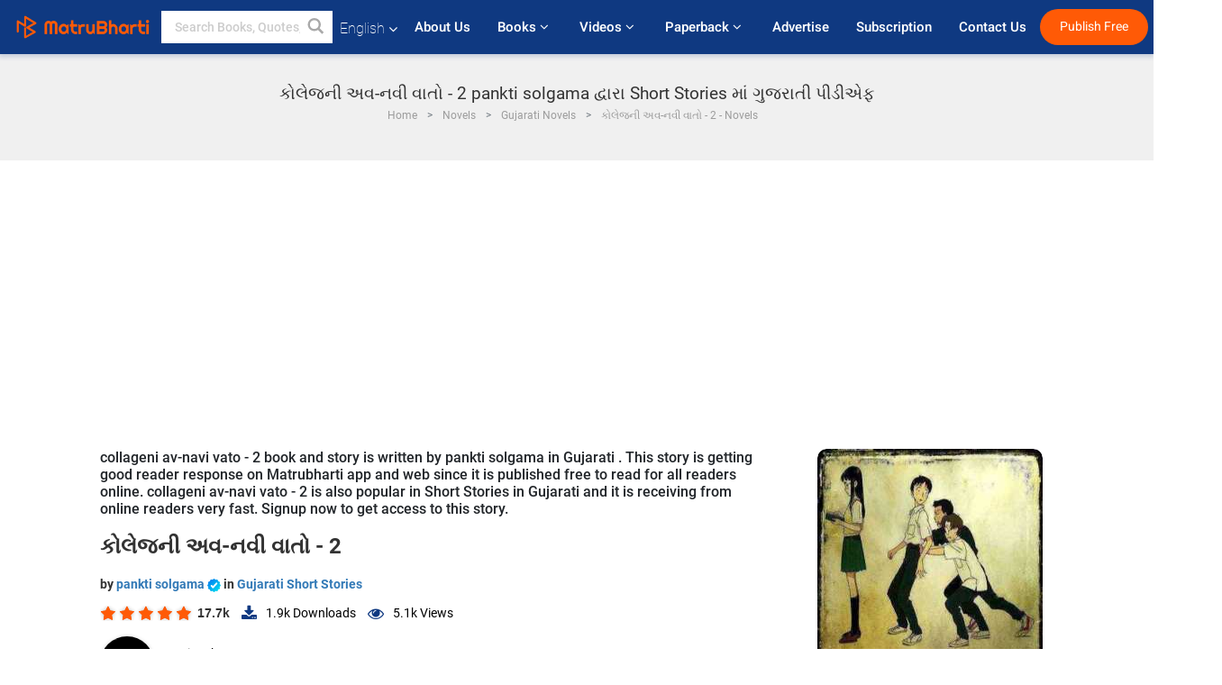

--- FILE ---
content_type: text/html; charset=UTF-8
request_url: https://www.matrubharti.com/book/19897015/collageni-av-navi-vato-2-by-pankti-solgama
body_size: 18168
content:
<!DOCTYPE html>
<html lang="en" prefix="og: http://ogp.me/ns# fb: http://ogp.me/ns/fb# video: http://ogp.me/ns/video#">
  <head>
  	<!-- Google Tag Manager -->
		<script>(function(w,d,s,l,i){w[l]=w[l]||[];w[l].push({'gtm.start':
		new Date().getTime(),event:'gtm.js'});var f=d.getElementsByTagName(s)[0],
		j=d.createElement(s),dl=l!='dataLayer'?'&l='+l:'';j.async=true;j.src=
		'https://www.googletagmanager.com/gtm.js?id='+i+dl;f.parentNode.insertBefore(j,f);
		})(window,document,'script','dataLayer','GTM-MC2ZBLS');</script>
		<!-- End Google Tag Manager -->

	<meta charset="utf-8">
	<meta http-equiv="X-UA-Compatible" content="IE=edge">
	<meta name="viewport" content="width=device-width, initial-scale=1">
	<meta http-equiv="Content-Type" content="text/html;charset=utf-8" />
		<meta name="csrf-token" content="FM57ml9Hs8NJ0qqAfxuteruPBtCOUl36SKaQSdCz">
		 
		<title>કોલેજની અવ-નવી વાતો - 2 pankti solgama દ્વારા Short Stories માં ગુજરાતી પીડીએફ</title> 
		<meta name="keywords" content="collageni av-navi vato - 2, collageni av-navi vato - 2 pdf download and read, collageni av-navi vato - 2 in Gujarati, pankti solgama in Gujarati short stories PDF download">
		<meta name="description" content="collageni av-navi vato - 2, collageni av-navi vato - 2 in pdf download and read, collageni av-navi vato - 2 in Gujarati, pankti solgama in Gujarati short stories PDF download">
		
	<meta name="robots" content="all, max-snippet:150,  max-video-preview :180" />
	<meta name="googlebot" content="all, max-snippet:150,  max-video-preview :180" />
	<meta name="googlebot-news" content="all, max-snippet:150,  max-video-preview :180" />
		<link rel="shortcut icon" href="https://mbweb.b-cdn.net/assets/images/favicon/favicon.ico" type="image/x-icon"> 
	<!-- <link rel="icon" href="https://mbweb.b-cdn.net/assets/images/favicon/favicon.ico" type="image/icon">  -->
	
	
	<meta name="application-name" content="Matrubharti">
	<meta property="fb:app_id" content="944887672197779" /> 
	<meta property="fb:pages" content="421544768023245" />
	<meta property="al:android:url" content="https://www.matrubharti.com/book/19897015/collageni-av-navi-vato-2-by-pankti-solgama">
    <meta property="al:android:package" content="com.nichetech.matrubharti">
    <meta property="al:android:app_name" content="Matrubharti">
	<meta property="al:ios:url" content="https://www.matrubharti.com/book/19897015/collageni-av-navi-vato-2-by-pankti-solgama" />
    <meta property="al:ios:app_store_id" content="1013445673" />
    <meta property="al:ios:app_name" content="Matrubharti" />
		
		<meta property="og:site_name" content="Matrubharti">
	<meta property="og:url" content="https://www.matrubharti.com/book/19897015/collageni-av-navi-vato-2">
	<meta property="og:title" content="કોલેજની અવ-નવી વાતો - 2">
			<meta name="twitter:title" content="કોલેજની અવ-નવી વાતો - 2 pankti solgama દ્વારા Short Stories માં ગુજરાતી પીડીએફ"><meta property="og:description" content="નામ : કોલેજની અવ-નવી વાતો 2લેખક : પંકિત સોલગામા           મિત્રો ,આજે યુવાનોને પસંદ આવે તેવી સ્ટોરી લઇને આવી રહી છું.જેનું નામ છે , કોલેજની અવ-નવી વાતો.કોલેજ કાળ દરમિયાન થયેલા નવા નવા અનુભવો,નવા નવા અખતરાઓ વગેરે વાતો કરવાની છું.તમે આગળનો ભાગ રીડ કર્યો હશે .આ સ્ટોરીમાં સારો એવો પ્રતિસાદ આપશો.હવે પહેલાના ભાગને આગળ લઇ જાવ છું.હવે આગળ.......પહેલા ભાગમાં જોયું કે અમુક લંપટો વિધાર્થીએ પોતાની હરકતો કરે છે અને છેલ્લે પ્રોફેસર આવે છે , અને સમજાવે છે અને આવું ના કરવાની સલાહ આપે છે.જો હવે પકડાશે તો વાલીને બોલવાની ધમકી આપે છે.લંપટ વિધાર્થી માફી માંગે છે.     ">
			<meta name="twitter:description" content="collageni av-navi vato - 2, collageni av-navi vato - 2 in pdf download and read, collageni av-navi vato - 2 in Gujarati, pankti solgama in Gujarati short stories PDF download"><meta property="og:image" content="https://www.matrubharti.com/book-cover/1601359620_056153600.jpg/gujarati">
			<meta name="twitter:image" content="https://www.matrubharti.com/book-cover/1601359620_056153600.jpg/gujarati"> 
	<meta property="og:image:type" content="image/jpeg" /> 
	<meta property="og:image:alt" content="કોલેજની અવ-નવી વાતો - 2 pankti solgama દ્વારા Short Stories માં ગુજરાતી પીડીએફ">
	<meta property="og:image:width" content="600" />
    <meta property="og:image:height" content="314" />
	
	<meta property="og:type" content="article">
	<meta property="article:publisher" content="https://www.facebook.com/matrubharti" />
	<meta name="author" content="">
	<meta name="twitter:card" content="summary_large_image">
	<meta name="twitter:site" content="@MatruBharti">
	<meta name="twitter:creator" content="@MatruBharti">
	
    <meta name="twitter:image:type" content="image/jpeg" /> 
	<meta name="twitter:app:name:iphone" content="Matrubharti">
	<meta name="twitter:app:id:iphone" content="1013445673">
	<meta name="twitter:app:name:ipad" content="Matrubharti">
	<meta name="twitter:app:id:ipad" content="1013445673">
	<meta name="twitter:app:name:googleplay" content="Matrubharti">
	<meta name="twitter:app:id:googleplay" content="com.nichetech.matrubharti">

<link rel="amphtml" href="https://www.matrubharti.com/amp/book/19897015/collageni-av-navi-vato-2-by-pankti-solgama">
<link rel="alternate" hreflang="en" href="https://www.matrubharti.com/book/19897015/collageni-av-navi-vato-2-by-pankti-solgama" />
<link rel="alternate" hreflang="gu" href="https://gujarati.matrubharti.com/book/19897015/collageni-av-navi-vato-2-by-pankti-solgama" />
<link rel="alternate" hreflang="x-default" href="https://www.matrubharti.com/book/19897015/collageni-av-navi-vato-2-by-pankti-solgama" />
	
	<script type="text/javascript">
		var APP_URL = "https:\/\/www.matrubharti.com\/"
		var webiste = "normal";
	</script>

			
		<script>window._token="FM57ml9Hs8NJ0qqAfxuteruPBtCOUl36SKaQSdCz",window.url="https://www.matrubharti.com/book/19897015/collageni-av-navi-vato-2-by-pankti-solgama",window.save="Save",window.series_available_please="write-story.series_available_please",window.minimum_four_char="Enter minimum 4 character.",window.save_draft="Your story has been saved as a draft.",window.follow="Follow",window.following="Following",window.thanks_rating="Thanks for the rating",window.successfully_rating="Rating and review updated successfully!",window.star_rating_error="Star rating min 0.5 required.",window.book_rating="Please give min 0.5 rating",window.mobile_number_validation="Please enter Mobile number",window.enter_velid_mobile_six_char=" Your Mobile number must consist of at least 6 characters",window.download_link_success="The Download Link has been successfully sent to your Mobile Number. Please Download the App.",window.login_validation="Please enter valid Email ID/Mobile number",window.event_enter_name="Please enter your Name",window.event_enter_email_valid="Please enter valid E-mail address",window.email_validation="Please provide your E-mail Address.",window.captcha_required="Captcha Required!",window.email_validation_valid="Please enter valid E-mail Address.",window.message_validation="Please enter message.",window.enter_velid_mobile_email_six_char="Your E-mail address or Mobile number must consist of at least 6 characters",window.enter_user_name="Enter your username.",window.name_already_exist="Sorry, Name already exist. Please use another one.",window.username_not_available="This username isn&#039;t available on Matrubharti. Please try another.",window.enter_user_name1="Enter Username",window.username_update_msg="Your username updated successfully",window.only_number_not_allow="Only number not allow with special character.",window.enter_velid_mobile="Please enter valid Mobile number.",window.valid_enter_otp="Enter valid OTP",window.special_character_is_not="Special character is not allowed first or last.",window.contains_invilid="Contains invalid characters.",window.can_not_be_all="Cannot be all numbers.",window.consecutive_special="Consecutive special characters disallowed",window.please_enter_name="Please enter your name",window.select_category="Please select category",window.select_language="Please select language",window.select_tag="Please select tag",window.tag_language="Please select Language and Category",window.file_not_support="write-story.file_not_support",window.title_add_to_favorite="Add to Favorite",window.added_to_favorite_list="Added to favorite list",window.title_remove_from_favorite=" Remove from Favorite",window.favourite_list_msg_remove="Removed from favorite list",window.allow_only_100_charecter="common.allow_only_100_charecter",window.give_rating="Please give rating",window.sending="Sending",window.send_review="Send Review",window.limit_bites_word="Maximum words limit is 500",window.special_charecter_error="Special character should not be allow",window.username_validation_four="Username should be at least 4 character",window.username_validation_fifty="Username length should be less than 50 character",window.languageName="www";</script>

	<link media="all" rel="stylesheet" href="https://mbweb.b-cdn.net/assets/web/css/font-awesome.min.css?v=8.1" async defer/>
    <!-- <link rel="stylesheet" href="https://mbweb.b-cdn.net/assets/css/bootstrap.min.css" /> -->
    <link media="all" rel="stylesheet" href="https://mbweb.b-cdn.net/assets/bootstrap/bootstrap.min.css"/>
	 <link media="all" href='https://fonts.googleapis.com/css?family=Poppins' rel='stylesheet' type='text/css'>
    <!-- <link rel="stylesheet" href="https://cdn.jsdelivr.net/npm/bootstrap@4.0.0/dist/css/bootstrap.min.css" integrity="sha384-Gn5384xqQ1aoWXA+058RXPxPg6fy4IWvTNh0E263XmFcJlSAwiGgFAW/dAiS6JXm" crossorigin="anonymous"> -->

	<link rel="stylesheet" href="https://mbweb.b-cdn.net/assets/css/jquery-ui.css?v=8.1" />
	<link rel="stylesheet" media="all" href="https://mbweb.b-cdn.net/assets/dist/common_for_all_site.css?v=8.1" async/>
	
		
	  
<link rel="stylesheet" href="https://mbweb.b-cdn.net/assets/dist/main.css?v=8.1" />
<link rel="stylesheet" href="https://mbweb.b-cdn.net/assets/dist/maudio.css?v=8.1" />

	
	 
	
	<link rel="stylesheet" media="all" href="https://mbweb.b-cdn.net/assets/css/star-rating.min.css?v=8.1" />
		
		<link rel="stylesheet" media="all" href="https://mbweb.b-cdn.net/assets/dist/navigation.css?v=8.1" />
	<link rel="stylesheet" media="all" href="https://mbweb.b-cdn.net/assets/dist/common-web.css?v=8.1" />

		
	<script async src="https://cdn.zipy.ai/sdk/v1.0/zipy.min.umd.js" crossorigin="anonymous"></script> <script> window.zipy && window.zipy.init('d900b678');</script>

	<style type="text/css">.rating-stars{cursor:auto!important}
	.new-breadcrumb .google-auto-placed{
		display: none;
	}
</style>
			<script src="https://mbweb.b-cdn.net/js/jquery-3.3.1.min.js?v=8.1"></script>
	<script type="text/javascript" src="https://mbweb.b-cdn.net/js/maudio.js?v=8.1"></script>
	<script type="text/javascript" src="https://mbweb.b-cdn.net/js/audioconfig.js?v=8.1"></script>

		
		<script async src="https://accounts.google.com/gsi/client"></script>
    <meta name="google-signin-scope" content="profile email">
    <meta name="google-signin-client_id" content="157969769344-3s1n3pu45gnbrq4nds2ga67mc7edlkkl.apps.googleusercontent.com">
	<script async defer src="https://apis.google.com/js/platform.js?onload=init"></script>
		
	<!-- ANALYTICS -->
	<script>
	(function(i,s,o,g,r,a,m){i['GoogleAnalyticsObject']=r;i[r]=i[r]||function(){
	(i[r].q=i[r].q||[]).push(arguments)},i[r].l=1*new Date();a=s.createElement(o),
	m=s.getElementsByTagName(o)[0];a.async=1;a.src=g;m.parentNode.insertBefore(a,m)
	})(window,document,'script','https://mbweb.b-cdn.net/js/analytics.js','ga');

	ga('create', 'UA-59726154-1', 'auto');
	ga('send', 'pageview');
	</script>	<!-- Facebook Pixel Code -->
	<script>
		!function(h,a,i,c,j,d,g){if(h.fbq){return}j=h.fbq=function(){j.callMethod?j.callMethod.apply(j,arguments):j.queue.push(arguments)};if(!h._fbq){h._fbq=j}j.push=j;j.loaded=!0;j.version="2.0";j.queue=[];d=a.createElement(i);d.async=!0;d.src=c;g=a.getElementsByTagName(i)[0];g.parentNode.insertBefore(d,g)}(window,document,"script","https://connect.facebook.net/en_US/fbevents.js");
		fbq('init', '2438210503110048'); 
		fbq('track', 'PageView');
		//fbq('set', 'autoConfig', 'false');
	</script>
	<noscript> <img height="1" width="1" src="https://www.facebook.com/tr?id=2438210503110048&ev=PageView&noscript=1"/> </noscript>
	<!-- End Facebook Pixel Code -->
			<script async src="https://pagead2.googlesyndication.com/pagead/js/adsbygoogle.js?client=ca-pub-6029153700986991"
     crossorigin="anonymous"></script>
</head>
<body class="mbvishesh">
	<!-- Google Tag Manager (noscript) -->
	<noscript>
		<iframe src="https://www.googletagmanager.com/ns.html?id=GTM-MC2ZBLS"	height="0" width="0" style="display:none;visibility:hidden"></iframe>
	</noscript>
	<!-- End Google Tag Manager (noscript) -->
		
	<div id="divLoading"></div>
	
	 
    
    <div class="modal fade modal_app" id="conformationPopup" role="dialog">
	  <div class="modal-dialog">
		<div class="modal-content">
		  <div class="modal-header"> <button type="button" class="close" data-dismiss="modal">&times;</button> </div>
		  <div class="modal-body">
			<a href="https://apps.matrubharti.com"><button class="btn btn-info"><i class="fa fa-download" aria-hidden="true"></i> Download Our App</button></a>
			<div class="or-line"> <span>OR</span> </div>
			<button class="btn btn-info" data-dismiss="modal"><i class="fa fa-play" aria-hidden="true"></i> Continue On Web</button>
		  </div>
		</div>
	  </div>
	</div>
	
	<div id="dialog-message" title="Link Sent" style="display:none;"><p> The Download Link has been successfully sent to your Mobile Number. Please Download the App.</p></div>
	
	<div class="common_loader" style="display:none;"><p><img style="height:100px;" src="https://mbweb.b-cdn.net/assets/images/loader1.gif" alt="Matrubharti Loading..."></p></div>
	
	<!-- Header -->
	<div class="modal fade" id="limitPlan" role="dialog" >
  <div class="modal-dialog">
	<div class="modal-content">
	  <div class="modal-header"><button type="button" class="close" data-dismiss="modal">&times;</button></div>
	  <div class="modal-body">Your daily story limit is finished please upgrade your plan</div>
	  <a href="/subscription">Yes</a>         
	  <button type="button" class="close" data-dismiss="modal">No</button>      
	</div>
  </div>
</div>

 
<nav class="navbar navbar-expand-lg navbar-inverse customnav darkHeader stick-nav top-header">
  <div class="container-fluid">
	<div class="row-flex">
	  <div class="navbar-header inner-page-header align-items-center">
		<!-- <button type="button" class="navbar-toggle collapsed" data-toggle="collapse" data-target="#navbar" aria-expanded="false" aria-controls="navbar">
		  <span class="sr-only">Toggle navigation</span>
		  <span class="icon-bar"></span>
		  <span class="icon-bar"></span>
		  <span class="icon-bar"></span>
		</button>
		 -->
				  <a class="navbar-brand" href="https://www.matrubharti.com"><img src="https://mbweb.b-cdn.net/mail/logo_2_0_orange.png" class="inner-display" alt="Matrubharti" title="Matrubharti" style="height: 26px;"/></a>
		
		
		 
		  <div class="search-main inner-display">
						  			  	<form method="GET" action="https://www.matrubharti.com/search" accept-charset="UTF-8" id="search0">
			  						<div class="input-group">
			  <input type="keyword" name="keyword" aria-label="keyword" placeholder=" Search Books, Quotes, Friends &amp; Vishesh Video" maxlength="150" class="search form-control white-bg" id="keyword0">
			  <button type="submit" role="button" aria-label="search" class="">
				<svg width="20" height="20" viewBox="0 0 17 18" class="" xmlns="http://www.w3.org/2000/svg"><g fill="#4a4a4a" fill-rule="evenodd"><path class="_2BhAHa" d="m11.618 9.897l4.225 4.212c.092.092.101.232.02.313l-1.465 1.46c-.081.081-.221.072-.314-.02l-4.216-4.203"></path><path class="_2BhAHa" d="m6.486 10.901c-2.42 0-4.381-1.956-4.381-4.368 0-2.413 1.961-4.369 4.381-4.369 2.42 0 4.381 1.956 4.381 4.369 0 2.413-1.961 4.368-4.381 4.368m0-10.835c-3.582 0-6.486 2.895-6.486 6.467 0 3.572 2.904 6.467 6.486 6.467 3.582 0 6.486-2.895 6.486-6.467 0-3.572-2.904-6.467-6.486-6.467"></path></g></svg>
			  </button>
			</div>
			</form>
		  </div>
				
	    <ul class="language-selection" id="lang_ddr">
		  <li class="dropdown">
			<a href="#" class="dropdown-toggle align-items-center" data-toggle="dropdown" role="button" aria-haspopup="true" aria-expanded="false">
			  English			<i class="fa fa-angle-down" style="margin:0 4px"></i></a>
						<ul class="dropdown-menu" onClick="facebookpixel_lang()" style="">
			  <li class="active"><a href="https://www.matrubharti.com/" data-value="English">English</a></li>
			  <li class=""><a href="https://hindi.matrubharti.com/" data-value="हिंदी">हिंदी</a></li>  
			  <li class=""><a href="https://gujarati.matrubharti.com/" data-value="ગુજરાતી">ગુજરાતી</a></li>
			  <li class=""><a href="https://marathi.matrubharti.com/" data-value="मराठी">मराठी</a></li>
			  <li class=""><a href="https://tamil.matrubharti.com/stories/new-released" data-value="தமிழ்">தமிழ்</a></li>
			  <li class=""><a href="https://telugu.matrubharti.com/stories/new-released" data-value="తెలుగు">తెలుగు</a></li>
			  <li class=""><a href="https://bengali.matrubharti.com/stories/new-released" data-value="বাংলা">বাংলা</a></li>
			  <li class=""><a href="https://malayalam.matrubharti.com/stories/new-released" data-value="മലയാളം">മലയാളം</a></li>
			  <li class=""><a href="https://kannada.matrubharti.com/stories/new-released" data-value="ಕನ್ನಡ">ಕನ್ನಡ</a></li>
			  <li class=""><a href="https://urdu.matrubharti.com/stories/new-released" data-value="اُردُو">اُردُو</a></li>
			  <!-- <li class=""><a href="https://french.matrubharti.com/" data-value="français">français</a></li>
			  <li class=""><a href="https://spanish.matrubharti.com/" data-value="Español">Español</a></li> -->
			</ul> 
		  </li>
		</ul>
		<a rel="noopener" aria-label="matrubharti app" href="https://apps.matrubharti.com"><div class="appIcon"></div></a>
	  </div>
	  
	  <div class="header-right align-items-center">
		<div id="navbar" class="collapse navbar-collapse inner-page-nav" style="">
		  <ul class="nav navbar-nav align-items-center">
		  	<li class=""><a class="btn-hover nav-link" href="https://www.matrubharti.com/about-us">About Us</a></li>
		  
			<!-- <li class="vishesh_mega_menu align-items-center">
				<a href="http://bitesapp.in/" class="dropdown-toggle js-activated disabled btn-hover" >Quotes <i class="fa fa-angle-down"></i> </a>
				<ul class="dropdown-menu">
					<li class="sub_ddr">
					  <ul>
						<li><a href="http://bitesapp.in/" target="_blank">Trending Quotes</a></li>
						<li><a href="https://video.matrubharti.com/" target="_blank">Short Videos</a></li>
						<li></li>
					  </ul>
					</li>
				</ul>
			</li> -->
			
						  <li class="vishesh_mega_menu align-items-center">
				<a href="https://www.matrubharti.com/novels" class="dropdown-toggle js-activated disabled btn-hover" >Books <i class="fa fa-angle-down"></i> </a>
				<ul class="dropdown-menu">
					<li class="sub_ddr">
					  <ul>
						<li><a href="https://www.matrubharti.com/novels" target="_blank">New Novels</a></li>
						<li><a href="https://www.matrubharti.com/stories/new-released" target="_blank">New Stories</a></li>
						<li><a href="https://www.matrubharti.com/novels/best-novels" target="_blank">Best Sellers</a></li>
						<li><a href="https://www.matrubharti.com/authors/top100" target="_blank">Top Authors</a></li>
						<li><a href="https://www.matrubharti.com/benefits-to-authors" target="_blank">Author Benefits</a></li>
						<li><a href="https://www.matrubharti.com/faq" target="_blank">FAQs</a></li>
					  </ul>
					</li>
				</ul>
			  </li>
			
			
<li class="vishesh_mega_menu align-items-center">
				<a href="https://www.matrubharti.com/videos" class="btn-hover" >Videos <i class="fa fa-angle-down"></i> </a>
				<ul class="dropdown-menu">
					<li class="sub_ddr">
					  <ul>
						<li><a href="https://www.matrubharti.com/videos/top-trending" target="_blank">Most Trending</a></li>
						<li><a href="https://www.matrubharti.com/videos/short-films" target="_blank">Short Films</a></li>
						<li><a href="https://www.matrubharti.com/videos/drama" target="_blank">Drama</a></li>
						<!-- <li><a href="https://www.matrubharti.com/authors/top100" target="_blank">Interviews</a></li> -->
						<li><a href="https://www.matrubharti.com/videos/poem" target="_blank">Poetry</a></li>
						<li><a href="https://www.matrubharti.com/videos/comedy" target="_blank">Comedy</a></li>
					  </ul>
					</li>
				</ul>
			  </li>
 			<li class="vishesh_mega_menu align-items-center">
				<a href="https://www.matrubharti.com/paperback" class="dropdown-toggle js-activated disabled btn-hover" >Paperback <i class="fa fa-angle-down"></i> </a>
				<ul class="dropdown-menu">
					<li class="sub_ddr">
					  <ul>
						<li><a href="https://www.matrubharti.com/book-publish" target="_blank">Publish Paperback</a></li>
						<li><a href="https://www.amazon.in/s?i=merchant-items&me=AXT2ZKR2O5GG1" target="_blank">Buy Paperback</a></li>
					  </ul>
					</li>
				</ul>
			  </li>
			<!-- <li class="align-items-center"><a target="_blank" class="btn-hover" href="https://www.matrubharti.com/videos">Videos</a></li> -->
			 <!--  <li class="vishesh_mega_menu align-items-center">
				<a href="https://www.matrubharti.com/videos" class="dropdown-toggle js-activated disabled btn-hover">Videos <i class="fa fa-angle-down"></i> </a>
				<ul class="dropdown-menu mega-dropdown-menu">
					<li class="sub_ddr">
						<ul>
							<li><a href="https://www.matrubharti.com/videos/motivational">Motivational</a></li>
							<li><a href="https://www.matrubharti.com/videos/natak">Natak</a></li>
							<li><a href="https://www.matrubharti.com/videos/sangeet">Sangeet</a></li>
							<li><a href="https://www.matrubharti.com/videos/mushayra">Mushayra</a></li>
							<li><a href="https://www.matrubharti.com/videos/web-series">Web Series</a></li>
							<li><a href="https://www.matrubharti.com/videos/short-films">Short Film</a></li>
						</ul>
					</li>
				</ul>
			  </li> -->
			
			  <!-- <li class="align-items-center"><a class="btn-hover" href="https://blog.matrubharti.com/category/writing-competitions/" target="_blank">Contest</a></li> -->
						
			<li class="align-items-center"><a target="_blank" class="btn-hover" href="https://www.matrubharti.com/advertiser">Advertise</a></li>
			
			<li class="align-items-center"><a target="_blank" class="btn-hover" href="https://www.matrubharti.com/subscription">Subscription</a></li>
			
			<li class="align-items-center"><a target="_blank" class="btn-hover" href="https://www.matrubharti.com/contact">Contact Us</a></li>
		  </ul>   
		  
		</div>

		<div class="right-items align-items-center">
		  		  
		  <div class="write-now">
						  <a href="https://www.matrubharti.com/benefits-to-authors" class="btn btn-hover-blue">Publish Free</a>
					  </div>   
		 
		  			   
				<div class="sing_in">
					<ul><li><a href="#" data-toggle="modal" data-target="#loginmodal" data-dismiss="modal" onClick="facebookpixel()">Log In </a></li></ul>
				</div> 
			  					</div>
	  </div>
	</div>
</nav>
	
	
	
	<!-- Body -->
	<div class="modal fade" id="fivebookreadafterpopup" tabindex="-1" role="dialog" aria-labelledby="exampleModalLabel" aria-hidden="true" style="display: none;">
	<div class="modal-dialog denied-read-book" role="document">
		<div class="modal-content modal-content-book">
			<div class="modal-header close-denied-button-header" il_cc1="1">
				<button type="button" class="close close-denied-button" data-dismiss="modal">×</button>
			</div>
			<div class="modal-body">
				<div class="model-send-img">
					<img src="https://mbweb.b-cdn.net/assets/images/Artboard.svg" alt="Artboard">
					<div class="download-m-app">
						<hr>
						<h1 class="title-descri">To read all the chapters,<br> Please Sign In</h1>
						<h5 class="download-m-link"></h5>
						<div id="sms-block-parent">
							<div class="input-group r-input-group">
								<form id="customlogin">
									<input type="hidden" name="_token" value="dnpRGbVwkXMFd5eEEwpwktxgJDKIDfmmo0r0GzVD">
									<div class="flag-container-5">
										<input autofocus="" type="text" name="tb_username_new" id="tb_username_new" placeholder="E-mail or Mobile number" value="" maxlength="50">
									</div>
									<input type="hidden" name="countryCode" id="countryCode" value="91">
									<button type="submit" id="btnSignin" class="sendButton-book">Login</button>
								</form>
							</div>
						</div>
					</div>
				</div>
			</div>
		</div>
	</div>
</div>
<div class="clearfix"></div>

<section class="new-breadcrumb">
	<div class="container">	
		<div class="row">	
			<div class="col-md-12">
				<div class="meta_parent mb-0">     
					<h1 class="mb-0">કોલેજની અવ-નવી વાતો - 2 pankti solgama દ્વારા Short Stories માં ગુજરાતી પીડીએફ</h1>
					<ol class="breadcrumb commonbreadcrumb" itemscope itemtype="http://schema.org/BreadcrumbList">
								<li class="breadcrumb-item" itemprop="itemListElement" itemscope itemtype="http://schema.org/ListItem">
									<meta itemprop="position" content="1"/>
									<a itemprop="item" href="https://www.matrubharti.com"><span itemprop="name">Home</span></a>
								</li>
								<li class="breadcrumb-item" itemprop="itemListElement" itemscope itemtype="http://schema.org/ListItem">
									<meta itemprop="position" content="2"/>
									<a itemprop="item" href="https://www.matrubharti.com/novels"><span itemprop="name">Novels</span></a>
								</li>
								<li class="breadcrumb-item" itemprop="itemListElement" itemscope itemtype="http://schema.org/ListItem">
									<meta itemprop="position" content="3"/>
									<a itemprop="item" href="https://www.matrubharti.com/novels/gujarati"><span itemprop="name">Gujarati Novels</span></a>
								</li>
								<li class="breadcrumb-item active" itemprop="itemListElement" itemscope itemtype="http://schema.org/ListItem">
									<meta itemprop="position" content="4"/>
									<a itemprop="item" href="https://www.matrubharti.com/book/19897015/collageni-av-navi-vato-2"><span itemprop="name">કોલેજની અવ-નવી વાતો - 2 - Novels</span></a>
								</li>
							</ol>

				</div> 
				
						  
			</div>

		</div>
	</div>
</section>

<section class="book-detail-inner bookdetailmain-section bookseriesdetailpage">
	<div class="custom-container container">    
		<article>
			<div class="row">
				<div class="col-lg-12 col-md-12 col-sm-12 english">
					<div class="user-profile-section">



						<div class="book-details-right">  
								<h6 class="text-new">collageni av-navi vato - 2 book and story is written by pankti solgama in Gujarati . This story is getting good reader response on Matrubharti app and web since it is published free to read for all readers online. collageni av-navi vato - 2 is also popular in Short Stories in Gujarati and it is receiving from online readers very fast. Signup now to get access to this story.</h6>
							<div class="book-title-div">

								<h2 class="section-title">કોલેજની અવ-નવી વાતો - 2 </h2>
								
							</div>
							<p class="small-title">  by 								<a href="https://www.matrubharti.com/ps04" >pankti solgama  <img class="verified" src="https://mbweb.b-cdn.net/assets/images/verified_icon.svg" alt="Matrubharti Verified" />  </a>
								in

																	<a href="https://www.matrubharti.com/stories/gujarati/short-stories">
										 
																				Gujarati Short Stories
									</a>
								</p>
                        <div class="user-likes-share-links">
																		<div class="star-rates xs-margin"><div class="stars-main"><input type="hidden" id="input-3"  value="5" name="input-3" class="rating rating-loading" data-min="0" data-max="5" data-step="0.1"></div></div>
									<span class="user-book-stars xs-margin">17.7k</span>
									
									<ul class="download-main-inner-links">
																				<li><p class="inline-block"><i class="fa fa-download" aria-hidden="true"></i><span class="">1.9k</span> Downloads</p></li>
																																								<li><p class="inline-block"><i class="fa fa-eye" aria-hidden="true"></i><span class="">5.1k</span> Views</p></li>
																													</ul>
								</div>
								<!---->

								<div class="author-details row no-gutters">
									<div class="col-md-8">
										<div class=" bgnone">
											<div class="follow-board new-follow-board seriesDetail-author">
												<div class="follow-board-text center-block">
													<a href="https://www.matrubharti.com/ps04" target="_blank"> <img class="carousal-img user-sidebar-image" data-toggle="tooltip" src="https://mbassets.b-cdn.net/cdni/avtar-u/1600506179_003646600.png?w=100&amp;q=50" onError="this.src='https://mbweb.b-cdn.net/images/nouser.png'" alt="pankti solgama" loading="lazy" /> </a>

													<div class="blue_tick_parent"> <p> Writen by <a href="https://www.matrubharti.com/ps04">	pankti solgama  <img class="verified" src="https://mbweb.b-cdn.net/assets/images/verified_icon.svg" alt="Matrubharti Verified" />  </a></p> </div>

													<div class="blue_tick_parent" >
														<p>Category										<a href="https://www.matrubharti.com/stories/short-stories">
										 
																				Short Stories
									</a></p>
													</div>

													
																																							<!-- <a class="btn-mb btn-orange follow-btn" href="#" data-toggle="modal" data-target="#loginmodal" data-dismiss="modal"> Follow</a> -->
																																						</div>
											</div>


										</div>
									</div>
								</div>
                        <div class="new-follow-board-btn buttons-share-links">
									<div class="inline-block">
																																								<a class="btn-mb btn-orange" href="https://www.matrubharti.com/book/read/content/19897015/collageni-av-navi-vato-2">Read Full Story</a>
																																							</div>
									<div class="inline-block">
																				<a class="btn-mb btn-blue" href="#" id="btnDownloadLink"> <i class="fa fa-android "></i> <i class="fa fa-apple "></i> Download on Mobile</a>
																			</div>
									<div class="clearfix"></div>
								</div>
								<div class="social-media-buttons">
									<a href="https://www.facebook.com/MatrubhartiApp/" class="button facebook">
										<i class="fa fa-facebook"></i>
									</a>

									<a href="https://twitter.com/matrubharti" class="button twitter">
										<i class="fa fa-twitter"></i> 
									</a>
								</div>
								<br>
			</div>

			<div class="user-bookprofile-img" value="1601359620_056153600.jpg"  >
																					
																															<img class="user-bookprofile-img" src="https://mbassets.b-cdn.net/cdni/book-cover/1601359620_056153600.jpg?w=250&amp;q=50" alt="કોલેજની અવ-નવી વાતો - 2 by pankti solgama in Gujarati" onError="this.src='https://mbassets.b-cdn.net/cdni/book-cover/mb_no_cover.png?w=250&amp;q=50'" loading="lazy" />
								<ul class="social-media-icons">
									<li title="Share via Facebook">
										<a href="javascript:void();" onClick="window.open('https://www.facebook.com/sharer/sharer.php?u=https://www.matrubharti.com/book/19897015/collageni-av-navi-vato-2', 'facebook', 'menubar=no, toolbar=no, resizable=yes, scrollbars=yes, width=600, height=600, left=500, top=130');">
											<span class="facebook active"></span> 
										</a> 
									</li>
									<li title="Share via Twitter">
										<a href="javascript:void();" onClick="window.open('https://twitter.com/intent/tweet?url=https://www.matrubharti.com/book/19897015/collageni-av-navi-vato-2', 'twitter', 'menubar=no,toolbar=no,resizable=yes,scrollbars=yes,width=600,height=600,left=500,top=130');">
											<span class="twitter active"></span> 
										</a> 
									</li>
									<li title="Share via WhatsApp">
										<a href="javascript:void();" onClick="window.open('https://api.whatsapp.com/send?phone=&text=https://www.matrubharti.com/book/19897015/collageni-av-navi-vato-2', 'whatsapp', 'menubar=no,toolbar=no,resizable=yes,scrollbars=yes,width=750,height=600,left=400,top=130');">
											<span class="whatsapp active"></span> 
										</a>
									</li>
								</ul>
								<input type="hidden" name="user_id" id="user_id" value="">
								
							</div>

							<div class="bookshortdesc">

								<div class="row">
									<div class="col-md-12">
										<h3>Description</h3>
										<p class="quoted-text"> <span style='display:block;' id='toggledata_0'>નામ : કોલેજની અવ-નવી વાતો 2લેખક : પંકિત સોલગામા           મિત્રો ,આજે યુવાનોને પસંદ આવે તેવી સ્ટોરી લઇને આવી રહી છું.જેનું નામ છે , કોલેજની અવ-નવી વાતો.કોલેજ કાળ દરમિયાન થયેલા નવા નવા અનુભવો,નવા નવા અખતરાઓ વગેરે વાતો કરવાની છું.તમે આગળનો ભાગ રીડ કર્યો હશે .આ સ્ટોરીમાં સારો એવો પ્રતિસાદ આપશો.હવે પહેલાના ભાગને આગળ લઇ જાવ છું.હવે આગળ.......પહેલા ભાગમાં જોયું કે અમુક લંપટો વિધાર્થીએ પોતાની હરકતો કરે છે અને છેલ્લે પ્રોફેસર આવે છે , અને સમજાવે છે અને આવું ના કરવાની સલાહ આપે છે.જો હવે પકડાશે તો વાલીને બોલવાની ધમકી આપે છે.લંપટ વિધાર્થી માફી માંગે છે. </span></p>

			</div>
		</div>
	</div>
</div>
<!-- new added on 31/07/2024 for all novels  -->

<div class="serieslistmain series-list-new">
							<div class="user-bookprofile-img user-book-small">
								<a href="https://www.matrubharti.com/novels/22490/collageni-av-navi-vato-by-pankti-solgama">
								<img class="user-bookprofile-img user-book-small-img" src="https://mbassets.b-cdn.net/cdni/book-cover/1600853816_030437700.jpg?w=160&amp;q=90" alt="Collageni av-navi vato by pankti solgama in Gujarati" onError="this.src='https://mbassets.b-cdn.net/cdni/book-cover/mb_no_cover.png?w=250&amp;q=50'" loading="lazy">
							</a>
							<input type="hidden" name="user_id" id="user_id" value="">
							<span class="strip"><b>Novels</b></span> 
						</div>
						<div class="new-book-part">
							<div class="head-section">
								<a class="section-title" href="https://www.matrubharti.com/novels/22490/collageni-av-navi-vato-by-pankti-solgama">કોલેજની અવ-નવી વાતો  <label class="badge badge-pill  badge-new"></label>
								</a>
							</div>
							<div class="series-content"> કોલેજની અવ-નવી વાતો            મિત્રો ,આજે યુવાનોને પસંદ આવે તેવી સ્ટોરી લઇને આવી રહી છું.જેનું નામ છે , કોલેજની અવ-નવી વાતો.કોલેજ કાળ દરમિયાન થયેલા...</span></div>
						</div>

					</div>

<div class="clearfix"></div>


<div class="col-xs-12 text-center">
	<div class="book-right-side new-mockup-header tags_header"
	style="margin-bottom:10px;box-shadow: 0 0px 0px 0 rgba(0,0,0,.3) !important">
	<h2>More Likes This</h2>
	<ul class="explore-more">
						
			<li class="explore-more-item">
				<a href="https://www.matrubharti.com/book/19987763/corporate-chakkar-1-by-jala-saheb">
					<div class="audio-icon-parent you-may-like-audio">
						<img class="book-image" src="https://mbassets.b-cdn.net/cdni/book-cover/1769511245_033004900.jpg?w=250&amp;q=50"
						onError="this.src='https://mbassets.b-cdn.net/cdni/book-cover/mb_no_cover.png?w=250&amp;q=50'" alt="Book Image" loading="lazy" />
						<div class="book-text">
							<p>કોર્પોરેટ ચક્કર - 1</p>
							<p>by 
								<a class="author-name" href="https://www.matrubharti.com/jalasaheb7577"> Ankit Maniyar
									 
								</a>
							</p>
						</div>
					</div>
				</a>
			</li>

						
			<li class="explore-more-item">
				<a href="https://www.matrubharti.com/book/19984606/panchtantra-4-by-ashish">
					<div class="audio-icon-parent you-may-like-audio">
						<img class="book-image" src="https://mbassets.b-cdn.net/cdni/book-cover/mb_1764221515_073147300.png?w=250&amp;q=50"
						onError="this.src='https://mbassets.b-cdn.net/cdni/book-cover/mb_no_cover.png?w=250&amp;q=50'" alt="Book Image" loading="lazy" />
						<div class="book-text">
							<p>પંચતંત્ર વાર્તાઓ આધુનિકતા - 4</p>
							<p>by 
								<a class="author-name" href="https://www.matrubharti.com/waterproofingindiagm"> Ashish
									 
									<img class="verified" src="https://mbweb.b-cdn.net/assets/images/verified_icon.svg" alt="Matrubharti Verified" /> 
									 
								</a>
							</p>
						</div>
					</div>
				</a>
			</li>

						
			<li class="explore-more-item">
				<a href="https://www.matrubharti.com/book/19984588/jampli-by-alpa-purohit">
					<div class="audio-icon-parent you-may-like-audio">
						<img class="book-image" src="https://mbassets.b-cdn.net/cdni/book-cover/1764066914_069921800.png?w=250&amp;q=50"
						onError="this.src='https://mbassets.b-cdn.net/cdni/book-cover/mb_no_cover.png?w=250&amp;q=50'" alt="Book Image" loading="lazy" />
						<div class="book-text">
							<p>જંપલી</p>
							<p>by 
								<a class="author-name" href="https://www.matrubharti.com/alpabalpapurohit4gmail.com102024"> Alpa Bhatt Purohit
									 
									<img class="verified" src="https://mbweb.b-cdn.net/assets/images/verified_icon.svg" alt="Matrubharti Verified" /> 
									 
								</a>
							</p>
						</div>
					</div>
				</a>
			</li>

						
			<li class="explore-more-item">
				<a href="https://www.matrubharti.com/book/19982606/shabd-pushadhi-10-by-shailesh-joshi">
					<div class="audio-icon-parent you-may-like-audio">
						<img class="book-image" src="https://mbassets.b-cdn.net/cdni/book-cover/1607340706_022737500.jpg?w=250&amp;q=50"
						onError="this.src='https://mbassets.b-cdn.net/cdni/book-cover/mb_no_cover.png?w=250&amp;q=50'" alt="Book Image" loading="lazy" />
						<div class="book-text">
							<p>શબ્દઔષધિ - જીવનને જીવવા જેવું બનાવીએ - 10</p>
							<p>by 
								<a class="author-name" href="https://www.matrubharti.com/shaileshjoshi0106gma"> Shailesh Joshi
									 
									<img class="verified" src="https://mbweb.b-cdn.net/assets/images/verified_icon.svg" alt="Matrubharti Verified" /> 
									 
								</a>
							</p>
						</div>
					</div>
				</a>
			</li>

						
			<li class="explore-more-item">
				<a href="https://www.matrubharti.com/book/19981724/pratham-najare-by-kaushik-dave">
					<div class="audio-icon-parent you-may-like-audio">
						<img class="book-image" src="https://mbassets.b-cdn.net/cdni/book-cover/1758186361_005133600.jpg?w=250&amp;q=50"
						onError="this.src='https://mbassets.b-cdn.net/cdni/book-cover/mb_no_cover.png?w=250&amp;q=50'" alt="Book Image" loading="lazy" />
						<div class="book-text">
							<p>પ્રથમ નજરે</p>
							<p>by 
								<a class="author-name" href="https://www.matrubharti.com/kaushikdave4631"> Kaushik Dave
									 
									<img class="verified" src="https://mbweb.b-cdn.net/assets/images/verified_icon.svg" alt="Matrubharti Verified" /> 
									 
								</a>
							</p>
						</div>
					</div>
				</a>
			</li>

						
			<li class="explore-more-item">
				<a href="https://www.matrubharti.com/book/19980836/aapna-shaktipith-18-by-jaypandya-pandyajay">
					<div class="audio-icon-parent you-may-like-audio">
						<img class="book-image" src="https://mbassets.b-cdn.net/cdni/book-cover/1756728132_040418500.jpg?w=250&amp;q=50"
						onError="this.src='https://mbassets.b-cdn.net/cdni/book-cover/mb_no_cover.png?w=250&amp;q=50'" alt="Book Image" loading="lazy" />
						<div class="book-text">
							<p>આપણા શક્તિપીઠ - 18 - કાલી શક્તિપીઠ</p>
							<p>by 
								<a class="author-name" href="https://www.matrubharti.com/jaypandyapandyajay.427861"> Jaypandya Pandyajay
									 
									<img class="verified" src="https://mbweb.b-cdn.net/assets/images/verified_icon.svg" alt="Matrubharti Verified" /> 
									 
								</a>
							</p>
						</div>
					</div>
				</a>
			</li>

						
			<li class="explore-more-item">
				<a href="https://www.matrubharti.com/book/19980229/cinema-9-by-shailesh-joshi">
					<div class="audio-icon-parent you-may-like-audio">
						<img class="book-image" src="https://mbassets.b-cdn.net/cdni/book-cover/mb_1744885589_008578800.jpg?w=250&amp;q=50"
						onError="this.src='https://mbassets.b-cdn.net/cdni/book-cover/mb_no_cover.png?w=250&amp;q=50'" alt="Book Image" loading="lazy" />
						<div class="book-text">
							<p>સિનેમા - સ્વ અને પર મૂલ્યાંકન -9</p>
							<p>by 
								<a class="author-name" href="https://www.matrubharti.com/shaileshjoshi0106gma"> Shailesh Joshi
									 
									<img class="verified" src="https://mbweb.b-cdn.net/assets/images/verified_icon.svg" alt="Matrubharti Verified" /> 
									 
								</a>
							</p>
						</div>
					</div>
				</a>
			</li>

					
		</ul>
	</div>
</div>



<div class="col-xs-12 text-center">
      <div class="book-right-side new-mockup-header tags_header" style="margin-bottom:10px;box-shadow: 0 0px 0px 0 rgba(0,0,0,.3) !important">
          <h1>More Interesting Options</h1>
   <ul class="explore-more">   <li class="explore-more-item" title="Gujarati Short Stories"><a class="explore-more-link" href="https://gujarati.matrubharti.com/stories/short-stories">Gujarati Short Stories</a></li>
      <li class="explore-more-item" title="Gujarati Spiritual Stories"><a class="explore-more-link" href="https://gujarati.matrubharti.com/stories/spiritual-stories">Gujarati Spiritual Stories</a></li>
      <li class="explore-more-item" title="Gujarati Fiction Stories"><a class="explore-more-link" href="https://gujarati.matrubharti.com/stories/fiction-stories">Gujarati Fiction Stories</a></li>
      <li class="explore-more-item" title="Gujarati Motivational Stories"><a class="explore-more-link" href="https://gujarati.matrubharti.com/stories/motivational-stories">Gujarati Motivational Stories</a></li>
      <li class="explore-more-item" title="Gujarati Classic Stories"><a class="explore-more-link" href="https://gujarati.matrubharti.com/stories/classic-stories">Gujarati Classic Stories</a></li>
      <li class="explore-more-item" title="Gujarati Children Stories"><a class="explore-more-link" href="https://gujarati.matrubharti.com/stories/children-stories">Gujarati Children Stories</a></li>
      <li class="explore-more-item" title="Gujarati Comedy stories"><a class="explore-more-link" href="https://gujarati.matrubharti.com/stories/comedy-stories">Gujarati Comedy stories</a></li>
      <li class="explore-more-item" title="Gujarati Magazine"><a class="explore-more-link" href="https://gujarati.matrubharti.com/stories/magazine">Gujarati Magazine</a></li>
      <li class="explore-more-item" title="Gujarati Poems"><a class="explore-more-link" href="https://gujarati.matrubharti.com/stories/poems">Gujarati Poems</a></li>
      <li class="explore-more-item" title="Gujarati Travel stories"><a class="explore-more-link" href="https://gujarati.matrubharti.com/stories/travel-stories">Gujarati Travel stories</a></li>
      <li class="explore-more-item" title="Gujarati Women Focused"><a class="explore-more-link" href="https://gujarati.matrubharti.com/stories/women-focused">Gujarati Women Focused</a></li>
      <li class="explore-more-item" title="Gujarati Drama"><a class="explore-more-link" href="https://gujarati.matrubharti.com/stories/drama">Gujarati Drama</a></li>
      <li class="explore-more-item" title="Gujarati Love Stories"><a class="explore-more-link" href="https://gujarati.matrubharti.com/stories/love-stories">Gujarati Love Stories</a></li>
      <li class="explore-more-item" title="Gujarati Detective stories"><a class="explore-more-link" href="https://gujarati.matrubharti.com/stories/detective-stories">Gujarati Detective stories</a></li>
      <li class="explore-more-item" title="Gujarati Moral Stories"><a class="explore-more-link" href="https://gujarati.matrubharti.com/stories/moral-stories">Gujarati Moral Stories</a></li>
      <li class="explore-more-item" title="Gujarati Adventure Stories"><a class="explore-more-link" href="https://gujarati.matrubharti.com/stories/adventure-stories">Gujarati Adventure Stories</a></li>
      <li class="explore-more-item" title="Gujarati Human Science"><a class="explore-more-link" href="https://gujarati.matrubharti.com/stories/human-science">Gujarati Human Science</a></li>
      <li class="explore-more-item" title="Gujarati Philosophy"><a class="explore-more-link" href="https://gujarati.matrubharti.com/stories/philosophy">Gujarati Philosophy</a></li>
      <li class="explore-more-item" title="Gujarati Health"><a class="explore-more-link" href="https://gujarati.matrubharti.com/stories/health">Gujarati Health</a></li>
      <li class="explore-more-item" title="Gujarati Biography"><a class="explore-more-link" href="https://gujarati.matrubharti.com/stories/biography">Gujarati Biography</a></li>
      <li class="explore-more-item" title="Gujarati Cooking Recipe"><a class="explore-more-link" href="https://gujarati.matrubharti.com/stories/cooking-recipe">Gujarati Cooking Recipe</a></li>
      <li class="explore-more-item" title="Gujarati Letter"><a class="explore-more-link" href="https://gujarati.matrubharti.com/stories/letter">Gujarati Letter</a></li>
      <li class="explore-more-item" title="Gujarati Horror Stories"><a class="explore-more-link" href="https://gujarati.matrubharti.com/stories/horror-stories">Gujarati Horror Stories</a></li>
      <li class="explore-more-item" title="Gujarati Film Reviews"><a class="explore-more-link" href="https://gujarati.matrubharti.com/stories/film-reviews">Gujarati Film Reviews</a></li>
      <li class="explore-more-item" title="Gujarati Mythological Stories"><a class="explore-more-link" href="https://gujarati.matrubharti.com/stories/mythological-stories">Gujarati Mythological Stories</a></li>
      <li class="explore-more-item" title="Gujarati Book Reviews"><a class="explore-more-link" href="https://gujarati.matrubharti.com/stories/book-reviews">Gujarati Book Reviews</a></li>
      <li class="explore-more-item" title="Gujarati Thriller"><a class="explore-more-link" href="https://gujarati.matrubharti.com/stories/thriller">Gujarati Thriller</a></li>
      <li class="explore-more-item" title="Gujarati Science-Fiction"><a class="explore-more-link" href="https://gujarati.matrubharti.com/stories/science-fiction">Gujarati Science-Fiction</a></li>
      <li class="explore-more-item" title="Gujarati Business"><a class="explore-more-link" href="https://gujarati.matrubharti.com/stories/business">Gujarati Business</a></li>
      <li class="explore-more-item" title="Gujarati Sports"><a class="explore-more-link" href="https://gujarati.matrubharti.com/stories/sports">Gujarati Sports</a></li>
      <li class="explore-more-item" title="Gujarati Animals"><a class="explore-more-link" href="https://gujarati.matrubharti.com/stories/animals">Gujarati Animals</a></li>
      <li class="explore-more-item" title="Gujarati Astrology"><a class="explore-more-link" href="https://gujarati.matrubharti.com/stories/astrology">Gujarati Astrology</a></li>
      <li class="explore-more-item" title="Gujarati Science"><a class="explore-more-link" href="https://gujarati.matrubharti.com/stories/science">Gujarati Science</a></li>
      <li class="explore-more-item" title="Gujarati Anything"><a class="explore-more-link" href="https://gujarati.matrubharti.com/stories/anything">Gujarati Anything</a></li>
      <li class="explore-more-item" title="Gujarati Crime Stories"><a class="explore-more-link" href="https://gujarati.matrubharti.com/stories/crime-stories">Gujarati Crime Stories</a></li>
    </ul>
  </div>
</div>



<div class="clearfix"></div>

<div class="clearfix"></div>

	
</div>
</div>			
<div class="col-lg-3 col-md-4 col-sm-12">
</div>
</div>
<div class="clearfix"></div>
</article>
</div>
<button class="flashy__success" style="display:none;"></button>
<div class="clearfix"></div>
</section>
	
	<!-- Footer -->
	<div class="clearfix"></div>

	<!-- Modals -->
	<style>
/* Default disabled state */
#btnSignin:disabled {
    background-color: #ff4f087a !important; /* semi-transparent orange */
    border-color: #ff4f087a !important;
    cursor: not-allowed;
}

/* Enabled state */
#btnSignin.enabled-btn {
    background-color: #ff4f08 !important; /* solid orange */
    border-color: #ff4f08 !important;
    cursor: pointer !important;
}
</style>
<script src="https://cdnjs.cloudflare.com/ajax/libs/intl-tel-input/17.0.19/js/utils.js"></script>

<!-- Modals -->
	<!-- Home login Modal Start -->
	<div id="loginmodal" class="modal fade login-modal-main" role="dialog" data-backdrop="static" data-keyboard="false">
	  <div class="modal-dialog">
		<div class="modal-content">
		  <div class="modal-header"> <button type="button" class="close" id="close" data-dismiss="modal">&times;</button><h3 class="omb_authTitle">Welcome</h3></div>
		  <div class="modal-body">
			<div class="social-buttons modal-socialbtn">
			  			  <button id="google-btn sign-in-or-out-button" style="margin-left: 25px;display:none;">Continue with Google</button>
			  <button id="sign-in-or-out-button" class=" google-btn gmaillogin"><img src="/assets/images/google-w.png" alt="Continue with Google" title="google">Continue with Google</button>
			  <div class="or-line"> <span>OR</span></div>
			  <div class="row"><div class="col-md-12"><p class="text-center logincontinue-text">Continue log in with</p></div></div>
			  			  <form id="frmLogin">
				<input type="hidden" name="_token" value="FM57ml9Hs8NJ0qqAfxuteruPBtCOUl36SKaQSdCz">
				<input autofocus type="text" name="tb_username" id="tb_username" placeholder="E-mail or Mobile number" value="" maxlength="50">
				<input type="hidden" name="countryCode" id="countryCode" value='91'>
    <div class="form-group mt-2">
<div class="g-recaptcha" data-sitekey="6LdW8rcrAAAAAEZUXX8yh4UZDLeW4UN6-85BZ7Ie" data-callback="enableBtn"></div>
        <span id="captcha-error" class="text-danger" style="display:none;">Please complete the reCAPTCHA</span>
            </div>
				<!-- <button type="submit" id="btnSignin" class="blue-border-btn" type="button">Log In</button> -->
<button id="btnSignin" class="blue-border-btn" disabled type="submit">
    Log In
</button>  
			</form>
			</div>
			<p> By clicking Log In, you agree to Matrubharti <a href="https://www.matrubharti.com/terms-of-use" target="_blank"> "Terms of Use" </a> and <a href="https://www.matrubharti.com/privacy-policy" target="_blank">"Privacy Policy"</a> </p>
		  </div>
		</div>
	  </div>
	</div>
	<!-- Home login Modal End -->

	<!-- Verification login Modal Start -->
	<div id="verification-modal" class="modal fade login-modal-main verification-modal-main" role="dialog" data-backdrop="static" data-keyboard="false">
	  <div class="modal-dialog">
		<div class="modal-content">
		  <div class="modal-header"> <button type="button" class="close" id="close-verify" data-dismiss="modal">&times;</button><p class="modal-title">Verification</p></div>
		  <div class="modal-body">
			<div id="otp_success"></div>
			<div id="b_errorMsg"></div>
			<div class="verification-inner">
			  <div id="frmVerifyOtp">
				<div class="form-group">
				  <input placeholder="Enter OTP" name="tb_otp" id="tb_otp" onkeypress="javascript:return isNumber(event)" maxlength="6" autocomplete="off" type="text">
				  <label style="margin: 0px 0 0 2px;color: red;font-family: monospace;" id="error_otp"></label>
				  <input type="hidden" name="_token" value="FM57ml9Hs8NJ0qqAfxuteruPBtCOUl36SKaQSdCz">
				  <input type="hidden" name="tb_emailorMobile" id="tb_emailorMobile" value="">
				  				  <input type="hidden" name="previousURL" id="previousURL" value="">
				  				</div>
				<button id="btnVerifyOtp" class="blue-border-btn" type="button">Verify</button>
				<br>
				<button id="btnResendOtp" class="blue-border-btn resend-link " type="button">Resend OTP</button>
			  </div>
			</div>
		  </div>
		</div>
	  </div>
	</div>
	<!-- Verification login Modal -->


	<div id="downloadapp" class="modal fade login-modal-main downloadapp-modal" role="dialog">
	  <div class="modal-dialog">
		<div class="modal-content">
		  <div class="modal-header"> <button type="button" class="close" data-dismiss="modal">&times;</button><p class="modal-title">Download App</p></div>
		  <div class="modal-body">
			<div class="app-link-area text-center">
			  <ul>
				<li>
				  				  <a rel="noreferrer" target="_blank" href="https://play.google.com/store/apps/details?id=com.nichetech.matrubharti&amp;hl=en_IN"> <span class="android-app-ico"></span> </a>
				</li>
				<li> <a rel="noreferrer" target="_blank" href="https://itunes.apple.com/in/app/matrubharti/id1013445673?mt=8"> <span class="ios-app-ico"></span> </a></li>
			  </ul>
			</div>
			<div class="send-smslink-app">
			  <p class="text-center text-bold send-smslink-apptitle">Get a link to download app</p>
			  <div id="sms-block-parent">
				<div class="input-group">
				  <form id="frmDownload">
					<input type="hidden" name="_token" value="FM57ml9Hs8NJ0qqAfxuteruPBtCOUl36SKaQSdCz">
					<input autofocus id="mobile_no" name="mobile_no" type="number" class="form-control mobile_int" placeholder="Mobile Number">
					<button type="submit" id="btnDownload" class="sendButton" type="button">Send SMS</button>
				  </form>
				</div>
				<div class="mobile-error hidden"></div>
			  </div>
			</div>
		  </div>
		</div>
	  </div>
	</div>

<!-- Load Google API script -->
<script src="https://www.google.com/recaptcha/api.js" async defer></script>
<script type="text/javascript">
const close = document.getElementById('close');
const closeVerify = document.getElementById('close-verify');
if (close == null) {
	 console.log("Element with ID 'close' not found.");
} else {
		document.getElementById('close').addEventListener('click', function () {
				window.location.reload();
			document.getElementById('tb_username').value = '';
		});
}

if (closeVerify == null) {
	 console.log("Element with ID 'close-verify' not found.");
} else {
		document.getElementById('close-verify').addEventListener('click', function () {
				window.location.reload();
		});
}
</script>
<script>
document.addEventListener("DOMContentLoaded", function() {
    const form = document.getElementById("frmLogin");
    const errorBox = document.getElementById("captcha-error");

    form.addEventListener("submit", function(event) {
        let response = "";

        try {
            response = grecaptcha.getResponse();
        } catch (e) {
            console.error("reCAPTCHA script not loaded");
        }

        if (!response || response.length === 0) {
            event.preventDefault(); // stop form
            errorBox.style.display = "block";
        } else {
            errorBox.style.display = "none";
        }
    });
});
function enableBtn() {
    const btn = document.getElementById("btnSignin");
    btn.disabled = false;
    btn.classList.add("enabled-btn");
}
</script>
	<div class="height_spacing"></div>

	<section class="footer">
	  <div class="container">
		<div class="row foo-row">
		  <div class="col-lg-9 col-md-9 col-sm-12 col-xs-12">
			<div class="left-ftr row">
			  <div class="col-lg-3 col-md-3 col-sm-3 col-xs-12">
				<ul class="Mb-about">
				  <li><i class="fa fa-angle-double-right" aria-hidden="true"></i> <span><a href="https://www.matrubharti.com/about-us">About Us</a></span></li>
				  <!-- <li><i class="fa fa-angle-double-right" aria-hidden="true"></i> <span><a href="https://www.matrubharti.com/team">Team</a></span></li> -->
				  <!-- <li><i class="fa fa-angle-double-right" aria-hidden="true"></i> <span><a href="https://www.matrubharti.com/gallery">Gallery</a></span></li> -->
				  <li><i class="fa fa-angle-double-right" aria-hidden="true"></i> <span><a href="https://www.matrubharti.com/contact">Contact Us</a></span></li>
				  <li><i class="fa fa-angle-double-right" aria-hidden="true"></i> <span><a href="https://www.matrubharti.com/privacy-policy">Privacy Policy</a></span></li>
				  <li><i class="fa fa-angle-double-right" aria-hidden="true"></i> <span><a href="https://www.matrubharti.com/terms-of-use">Terms of Use</a></span></li>
				  <li><i class="fa fa-angle-double-right" aria-hidden="true"></i> <span><a href="https://www.matrubharti.com/refund-policy">Refund Policy</a></span></li>
				  <li><i class="fa fa-angle-double-right" aria-hidden="true"></i> <span><a href="https://www.matrubharti.com/faq">FAQs</a></span></li>
				  
				</ul>
			  </div>

			  <div class="col-lg-3 col-md-3 col-sm-3 col-xs-12">
				<ul class="Mb-about">
				  <li><i class="fa fa-angle-double-right" aria-hidden="true"></i> <span><a  target="_blank" href="https://www.matrubharti.com/stories/best-stories">Best Stories</a></span></li>
				  <li><i class="fa fa-angle-double-right" aria-hidden="true"></i> <span><a  target="_blank" href="https://www.matrubharti.com/novels/best-novels">Best Novels</a></span></li>
				  <li><i class="fa fa-angle-double-right" aria-hidden="true"></i> <span><a  target="_blank" href="https://www.matrubharti.com/videos">Gujarati Videos</a></span></li>
				  <!-- <li><i class="fa fa-angle-double-right" aria-hidden="true"></i> <span><a href="https://quotes.matrubharti.com/">Quotes</a></span></li> -->
				  <li><i class="fa fa-angle-double-right" aria-hidden="true"></i> <span><a  target="_blank" href="https://www.matrubharti.com/authors">Authors</a></span></li>
				  <li><i class="fa fa-angle-double-right" aria-hidden="true"></i> <span><a   target="_blank"href="https://video.matrubharti.com/">Short Videos</a></span></li>
				  <li><i class="fa fa-angle-double-right" aria-hidden="true"></i> <span><a   target="_blank"href="https://www.matrubharti.com/book-publish">Publish Paperback</a></span></li>
				  
				</ul>
			  </div>


			  <!-- 04-06-2024 -->
	<div class="col-lg-3 col-md-3 col-sm-3 col-xs-12">
	<ul class="Mb-Quicklinks">
		<li><i class="fa fa-angle-double-right" aria-hidden="true"></i> <span><a  target="_blank" href="https://www.matrubharti.com/book/english">English Books</a></span></li>
		<li><i class="fa fa-angle-double-right" aria-hidden="true"></i> <span><a  target="_blank" href=" https://hindi.matrubharti.com/book/hindi ">Hindi Books</a></span></li>
		<li><i class="fa fa-angle-double-right" aria-hidden="true"></i> <span><a  target="_blank" href="https://gujarati.matrubharti.com/book/gujarati">Gujarati Books</a></span></li>
		<li><i class="fa fa-angle-double-right" aria-hidden="true"></i> <span><a  target="_blank" href="https://marathi.matrubharti.com/book/marathi">Marathi Books</a></span></li>
		<li><i class="fa fa-angle-double-right" aria-hidden="true"></i> <span><a  target="_blank" href="https://tamil.matrubharti.com/book/tamil">Tamil Books</a></span></li>
		<li><i class="fa fa-angle-double-right" aria-hidden="true"></i> <span><a  target="_blank" href="https://telugu.matrubharti.com/book/telugu">Telugu Books</a></span></li>
		<li><i class="fa fa-angle-double-right" aria-hidden="true"></i> <span><a  target="_blank" href="https://bengali.matrubharti.com/book/bengali">Bengali Books</a></span></li>
		<li><i class="fa fa-angle-double-right" aria-hidden="true"></i> <span><a  target="_blank" href="https://malayalam.matrubharti.com/book/malayalam">Malayalam Books</a></span></li>
		<li><i class="fa fa-angle-double-right" aria-hidden="true"></i> <span><a  target="_blank" href="https://kannada.matrubharti.com/book/kannada">Kannada Books</a></span></li>
		<li><i class="fa fa-angle-double-right" aria-hidden="true"></i> <span><a  target="_blank" href="https://urdu.matrubharti.com/book/urdu">Urdu Books</a></span></li>
	</ul>
	</div>




			  <div class="col-lg-3 col-md-3 col-sm-3 col-xs-12">
				<ul class="Mb-about">
				  <li><i class="fa fa-angle-double-right" aria-hidden="true"></i> <span><a  target="_blank" href="https://hindi.matrubharti.com/stories/best-stories">Hindi Stories</a></span></li>
				  <li><i class="fa fa-angle-double-right" aria-hidden="true"></i> <span><a  target="_blank" href="https://gujarati.matrubharti.com/stories/best-stories">Gujarati Stories</a></span></li>
				  <li><i class="fa fa-angle-double-right" aria-hidden="true"></i> <span><a  target="_blank" href="https://marathi.matrubharti.com/stories/best-stories">Marathi Stories</a></span></li>
				  <li><i class="fa fa-angle-double-right" aria-hidden="true"></i> <span><a  target="_blank" href="https://www.matrubharti.com/stories/best-stories">English Stories</a></span></li>
				  <li><i class="fa fa-angle-double-right" aria-hidden="true"></i> <span><a  target="_blank" href="https://bengali.matrubharti.com/stories/best-stories">Bengali Stories</a></span></li>
				  <li><i class="fa fa-angle-double-right" aria-hidden="true"></i> <span><a  target="_blank" href="https://malayalam.matrubharti.com/stories/best-stories">Malayalam Stories</a></span></li>
				  <li><i class="fa fa-angle-double-right" aria-hidden="true"></i> <span><a  target="_blank" href="https://tamil.matrubharti.com/stories/best-stories">Tamil Stories</a></span></li>
				  <li><i class="fa fa-angle-double-right" aria-hidden="true"></i> <span><a  target="_blank" href="https://telugu.matrubharti.com/stories/best-stories">Telugu Stories</a></span></li>
				</ul>
			  </div>



			 
			
			</div>
		  </div>

		  <div class="col-lg-3 col-md-3 col-sm-12 col-xs-12">
			<div class="right-ftr">
			  
			  <ul class="social-media-icons foo_ico">
				<h4>Follow Us On:</h4>
				<center>
				  <li><a href="https://www.facebook.com/MatrubhartiApp/" class="fb" rel="noreferrer" aria-label="facebook" target="_blank"><i class="fa fa-facebook" aria-hidden="true"></i></a></li>
				  <li><a href="https://www.instagram.com/matrubharti_app/" rel="noreferrer" aria-label="instagram" class="insta" target="_blank"><i class="fa fa-instagram" aria-hidden="true"></i></a></li>
				  <li><a href="https://twitter.com/matrubharti" class="twitt" rel="noreferrer" aria-label="twitter" target="_blank"><i class="fa fa-twitter" aria-hidden="true"></i></a></li>
				  <li><a href="https://www.youtube.com/c/MatruBharti" class="utube" rel="noreferrer" aria-label="youtube" target="_blank"><i class="fa fa-youtube-play" aria-hidden="true"></i></a></li>
				  <li><a href="https://www.linkedin.com/company/matrubharti-technologies-private-limited/" class="utube" rel="noreferrer" aria-label="linkedin" target="_blank"><i class="fa fa-linkedin" aria-hidden="true"></i></a></li>
				</center>
			  </ul>
			  <ul class="Mb-app">
				<h4>Download Our App :</h4>
				<li><a class="play-store" href="https://play.google.com/store/apps/details?id=com.nichetech.matrubharti&amp;hl=en"></a></li>
				<li><a class="App-store" href="https://itunes.apple.com/in/app/matrubharti/id1013445673?mt=8"></a></li>
			  </ul>
			</div>
		  </div>
		</div>
	  </div>
	</section>
	<div class="clearfix"></div>
	
	<section class="sub-footer"><div class="container"><div class="row"><div class="ftr-text"><p> Copyright © 2026, &nbsp;<a class="orange-text" href="https://www.matrubharti.com">Matrubharti Technologies Pvt. Ltd.</a> &nbsp; All Rights Reserved.</p></div></div></div> </section>
	
	<script type="text/javascript"> var url = "https:\/\/www.matrubharti.com\/" </script>
	<script src="https://mbweb.b-cdn.net/js/google_auth.js?v=8.1"></script>
	<div id="auth-status" style="display: inline; padding-left: 25px"></div>

	<script async defer src="https://apis.google.com/js/api.js" onload="this.onload=function(){};handleClientLoad()" onreadystatechange="if (this.readyState === 'complete') this.onload()"></script>
	
		<div id="g_id_onload" data-client_id="157969769344-3s1n3pu45gnbrq4nds2ga67mc7edlkkl.apps.googleusercontent.com" data-callback="handleCredentialResponse" data-auto_select="false" data-cancel_on_tap_outside="true" data-state_cookie_domain="matrubharti.com"></div>
		
	<script src="https://mbweb.b-cdn.net/js/jquery-3.3.1.min.js?v=8.1"></script>
	<!-- <script src="https://mbweb.b-cdn.net/js/bootstrap.min.js"></script> -->
	<script src="https://mbweb.b-cdn.net/assets/bootstrap/bootstrap.min.js?v=8.1"></script>

	<!-- <script src="https://cdn.jsdelivr.net/npm/bootstrap@4.0.0/dist/js/bootstrap.min.js" integrity="sha384-JZR6Spejh4U02d8jOt6vLEHfe/JQGiRRSQQxSfFWpi1MquVdAyjUar5+76PVCmYl" crossorigin="anonymous"></script> -->

	<script src="https://mbweb.b-cdn.net/js/jquery-ui.min.js"></script>
	<script async src="https://mbweb.b-cdn.net/js/owl.carousel.js" ></script>
	<script async src="https://mbweb.b-cdn.net/js/star-rating.js"></script> 
	<script async src="https://mbweb.b-cdn.net/js/custom.js?v=8.1"></script>
	
		
			
			<script src="https://mbweb.b-cdn.net/js/rating_pro.js?v=8.1"></script>
		
			
		
		
		<script src="https://mbweb.b-cdn.net/js/jquery.validate.js?v=8.1"></script>
	
		
		
	<script type="text/javascript">
		var device="web",langnew="www",urldata="https://api.matrubharti.com/v6/mb_ws/",userId="0",curuntRoute="preventBackHistory";
	</script>	
	
	<!-- Search : Autocomplete Typeahead -->
	<script type="text/javascript">
	  $(document).ready(function() {
		// Search - Home Page
		$("#keyword").autocomplete({source:"https://www.matrubharti.com/autocomplete",minlength:1,autoFocus:!0,select:function(e,t){t.item&&$("#keyword").val(t.item.value),$("#search").submit() }});
		$('#keyword,#keyword0').on('keypress', function (event) {
			var regex = new RegExp("^[\t a-zA-Z0-9]+$");
			if(event.which === 32 && !this.value.length) { event.preventDefault(); }
			var key = String.fromCharCode(!event.charCode ? event.which : event.charCode);
			if (event.keyCode == 9 || event.keyCode == 8 || event.keyCode == 13 || event.keyCode == 46 || event.keyCode == 39) { return true; }
			if (!regex.test(key)) { event.preventDefault(); return false; }
		});
	  });
	</script>
	
	<script async src="https://mbweb.b-cdn.net/js/login-common.js?v=8.1"></script>
			<script async src="https://mbweb.b-cdn.net/js/utils.js?v=8.1"></script>
		<script src="https://mbweb.b-cdn.net/js/jquery.jgrowl.js"></script>
	<script>
	$(".mobile_int").keyup(function(){$.isNumeric($(this).val())?($(this).intlTelInput(),$(this).focus()):($(this).intlTelInput("destroy"),$(this).focus())}),$("#tb_username").keyup(function(){$.isNumeric($(this).val())?($(this).intlTelInput(),$(this).focus()):($(this).intlTelInput("destroy"),$(this).focus())}),$("#tb_username").on("countrychange",function(a,b){$("#countryCode").val(b.dialCode)}),$("#tb_username1").keyup(function(){$.isNumeric($(this).val())?($(this).intlTelInput(),$(this).focus()):($(this).intlTelInput("destroy"),$(this).focus())}),$("#tb_username1").on("countrychange",function(a,b){$("#countryCode1").val(b.dialCode)});
	
	"undefined"==typeof console&&(console={log:function(){}});

	(function(a){a(function(){a.jGrowl.defaults.pool=5,a.jGrowl.defaults.closerTemplate="",a.jGrowl.defaults.closer=function(){console.log("Closing everything!",this)},a.jGrowl.defaults.log=function(b,c,d){a("#logs").append("<div><strong>#"+a(b).attr("id")+"</strong> <em>"+new Date().getTime()+"</em>: "+c+" ("+d.theme+")</div>")},a.jGrowl("This message will not open because we have a callback that returns false.",{beforeOpen:function(){},open:function(){return!1}}),a("#test1").jGrowl("Testing a custom container.",{closer:!1,sticky:!0,glue:"before"}),a("#test1").jGrowl("This will be prepended before the last message.",{glue:"before"})})})(jQuery);
	$(document).ready(function(){$("input:radio").click(function(){"female"==this.value&&($("#male-img").removeClass("active"),$("#female-img").addClass("active")),"male"==this.value&&($("#female-img").removeClass("active"),$("#male-img").addClass("active"))})});
	</script>
			<script src="https://mbweb.b-cdn.net/js/fav_rat_follow.js?v=8.1"></script>
			
		
		
	
			<script>$(window).scroll(function(){var a=$(window).scrollTop();2<=a&&$(".sidebar").removeClass("affix")}),$(document).ready(function(){$(".sidebar .panel .panel-body ul li").on("click",function(){$(".sidebar .panel .panel-body ul li").removeClass("active"),$(this).addClass("active")})});</script>
			

	
		
		
	<script>
	function facebookpixel(){fbq("track","Login click")}function facebookpixel_lang(){fbq("track","Language selection")}function removesession(){location.reload(!0)}$(".vishesh-write-now").click(function(){fbq("track","Write now click")}),$("#logout_link").click(function(){document.cookie="selectId=;path=/",document.cookie="selectvalue=;path=/",document.cookie="tickettype=;path=/",document.cookie="price=;path=/",document.cookie="pass_id=;path=/",document.cookie="username=;path=/",document.cookie="useremail=;path=/",document.cookie="usermobile=;path=/"});
	</script>
	
	
	
			
	<script async src="https://mbweb.b-cdn.net/js/notifications.js?v=8.1"></script>
	<script src="https://mbweb.b-cdn.net/js/jquery.trackpad-scroll-emulator.min.js"></script>
	<script async src="https://mbweb.b-cdn.net/js/custom_common_function.js?v=8.1"></script>
	<script src="https://mbweb.b-cdn.net/js/bootstrap-hover-dropdown.js"></script>
	
	<script async src="https://mbweb.b-cdn.net/js/lang-new.js?v=8.1"></script>
		<script src="https://pagead2.googlesyndication.com/pagead/js/adsbygoogle.js?client=ca-pub-6029153700986991" crossorigin="anonymous"></script>

	<script type="text/javascript">
		function load_more_cat()
		{
			var load_more_cat = parseInt($('#load_more_cat').val());
			var total_cat = parseInt($('#total_cat').val());
			load_more_cat += 5;
		// if()
			$('#load_more_cat').val(load_more_cat);
		// alert(load_more_cat);

			for(let i=1; i<load_more_cat; i++)
			{
				$('.load_cat_'+i).removeClass('d-none');
				$('.load_cat_'+i).addClass('d-block');

				if(i == total_cat)
				{
					$('.load_cat_btn').hide();
				}
			}

			for(let j=load_more_cat+1; j<total_cat; j++)
			{
				$('.load_cat_'+j).addClass('d-none');
				$('.load_cat_'+j).removeClass('d-block');

				if(j == total_cat)
				{
					$('.load_cat_btn').hide();
				}
			}


		}	
	</script>

	<script type="text/javascript">
		function readmore(n){$(n).css("display","none"),$(n).next("div").toggle()}function readmore2(n){$("#"+n).toggle(),$("."+n).css("display","none")}function readless(n){$("."+n).css("display","inline-block"),$("#"+n).css("display","none")}function readless2(n){$(n).parent("div").parent("div").find("#test").css("display","block"),$(n).parent("div").css("display","none")}
		google_ad_width = 728;
		google_ad_height = 90;
	</script>
	<script type="text/javascript">
		var is_open_popup = '';
		if(is_open_popup){
			$("#limitPlan").modal('show');
			;
		}
	</script>

		<script async src="https://mbweb.b-cdn.net/js/serach_autocomplate.js?v=8.1"></script>
	
	<!-- FIREBASE -->
	<script src="https://www.gstatic.com/firebasejs/8.10.0/firebase-app.js"></script>
<script src="https://www.gstatic.com/firebasejs/8.10.0/firebase-analytics.js"></script>
<script> var firebaseConfig={apiKey:"AIzaSyCL5mMjFZIPp8zkg6w_qPcfMn8q2ISvfdQ",authDomain:"spry-acolyte-851.firebaseapp.com",databaseURL:"https://spry-acolyte-851.firebaseio.com",projectId:"spry-acolyte-851",storageBucket:"spry-acolyte-851.appspot.com",messagingSenderId:"157969769344",appId:"1:157969769344:web:d8ec8af5781c685bcf5765",measurementId:"G-81Z26103D1"};firebase.initializeApp(firebaseConfig),firebase.analytics(); </script>	<!-- SCHEMAS -->
	<script type="application/ld+json">[{"@context":"http://schema.org","@type":"WebSite","url":"https://www.matrubharti.com","potentialAction":{"@type":"SearchAction","target":"https://www.matrubharti.com/search?keyword={search_term_string}","query-input":"required name=search_term_string"}},{"@context":"http://schema.org","@type":"Organization","name":"Matrubharti","url":"https://www.matrubharti.com","email":"info@matrubharti.com","telephone":"+918866437373","image":["https://mbweb.b-cdn.net/assets/images/favicon/android-icon-192x192.png"],"logo":"https://mbweb.b-cdn.net/assets/images/favicon/apple-icon-180x180.png","contactPoint":[{"@type":"ContactPoint","telephone":"+918866437373","email":"info@matrubharti.com","contactType":"customer service","areaServed":"IN","availableLanguage":["English","Hindi","Marathi","Tamil","Telugu","Kannada","Gujarati","Punjabi"]}],"sameAs":["https://www.facebook.com/matrubharti","https://twitter.com/matrubharti","https://www.youtube.com/channel/UCJrKZ7Eu21oMX93n1tkx7gg","https://www.youtube.com/c/MatruBharti","https://play.google.com/store/apps/details?id=com.nichetech.matrubharti&hl=en","https://itunes.apple.com/in/app/matrubharti/id1013445673?mt=8","https://www.instagram.com/Matrubharti_Community"]}]</script>
	
	<script type="application/ld+json">{"@context":"http://schema.org/","@type":"BookSeries","name":"કોલેજની અવ-નવી વાતો - 2 - Novels","alternateName":"collageni av-navi vato - 2 - Book Series","url":"https://www.matrubharti.com/book/19897015/collageni-av-navi-vato-2","genre":"Short Stories","inLanguage":{"@type":"Language","name":"Gujarati"},"author":{"@type":"Person","name":"pankti solgama","jobTitle":"Author","url":"https://www.matrubharti.com/ps04","image":"https://mbassets.b-cdn.net/cdni/avtar-u/1600506179_003646600.png?w=100&amp;q=50","email":"info@matrubharti.com","telephone":"+918866437373"},"copyrightHolder":{"@type":"Organization","name":"Matrubharti Technologies Pvt. Ltd.","url":"https://www.matrubharti.com","email":"info@matrubharti.com","telephone":"+918866437373","logo":{"@type":"ImageObject","url":"https://mbweb.b-cdn.net/assets/images/favicon/apple-icon-180x180.png","width":180,"height":180}},"publisher":{"@type":"Organization","name":"Matrubharti Technologies Pvt. Ltd.","url":"https://www.matrubharti.com","email":"info@matrubharti.com","telephone":"+918866437373","logo":{"@type":"ImageObject","url":"https://mbweb.b-cdn.net/assets/images/favicon/apple-icon-180x180.png","width":180,"height":180}},"aggregateRating":{"@type":"AggregateRating","ratingValue":"4.92","reviewCount":"","worstRating":"0","bestRating":"5"},"isAccessibleForFree":"True","dateCreated":"2020-10-01T13:30:00+05:30","image":"https://mbassets.b-cdn.net/cdni/book-cover/1601359620_056153600.jpg?w=250&amp;q=50","description":"નામ : કોલેજની અવ-નવી વાતો 2લેખક : પંકિત સોલગામા           મિત્રો ,આજે યુવાનોને પસંદ આવે તેવી સ્ટોરી લઇને આવી રહી છું.જેનું નામ છે , કોલેજની અવ-નવી વાતો.કોલેજ કાળ દરમિયાન થયેલા નવા નવા અનુભવો,નવા નવા અખતરાઓ વગેરે વાતો કરવાની છું.તમે આગળનો ભાગ રીડ કર્યો હશે .આ સ્ટોરીમાં સારો એવો પ્રતિસાદ આપશો.હવે પહેલાના ભાગને આગળ લઇ જાવ છું.હવે આગળ.......પહેલા ભાગમાં જોયું કે અમુક લંપટો વિધાર્થીએ પોતાની હરકતો કરે છે અને છેલ્લે પ્રોફેસર આવે છે , અને સમજાવે છે અને આવું ના કરવાની સલાહ આપે છે.જો હવે પકડાશે તો વાલીને બોલવાની ધમકી આપે છે.લંપટ વિધાર્થી માફી માંગે છે.     "}</script>
			<noscript><div class="noscript"><div class="script_content"><div class="script_header"> <i class="fa fa-exclamation-triangle" aria-hidden="true"></i></div><p>Please enable javascript on your browser</p></div></div> </noscript>
	
		<div style="display:inline;padding-left:25px"></div>
	
	    <script>function handleCredentialResponse(n){n._token="FM57ml9Hs8NJ0qqAfxuteruPBtCOUl36SKaQSdCz",$.ajax({type:"post",url:"/login/one_tap",data:n,success:function(n){location.reload()}})}</script>
	  </body>
</html>

--- FILE ---
content_type: text/html; charset=utf-8
request_url: https://www.google.com/recaptcha/api2/anchor?ar=1&k=6LdW8rcrAAAAAEZUXX8yh4UZDLeW4UN6-85BZ7Ie&co=aHR0cHM6Ly93d3cubWF0cnViaGFydGkuY29tOjQ0Mw..&hl=en&v=N67nZn4AqZkNcbeMu4prBgzg&size=normal&anchor-ms=20000&execute-ms=30000&cb=jl8voznftntw
body_size: 49512
content:
<!DOCTYPE HTML><html dir="ltr" lang="en"><head><meta http-equiv="Content-Type" content="text/html; charset=UTF-8">
<meta http-equiv="X-UA-Compatible" content="IE=edge">
<title>reCAPTCHA</title>
<style type="text/css">
/* cyrillic-ext */
@font-face {
  font-family: 'Roboto';
  font-style: normal;
  font-weight: 400;
  font-stretch: 100%;
  src: url(//fonts.gstatic.com/s/roboto/v48/KFO7CnqEu92Fr1ME7kSn66aGLdTylUAMa3GUBHMdazTgWw.woff2) format('woff2');
  unicode-range: U+0460-052F, U+1C80-1C8A, U+20B4, U+2DE0-2DFF, U+A640-A69F, U+FE2E-FE2F;
}
/* cyrillic */
@font-face {
  font-family: 'Roboto';
  font-style: normal;
  font-weight: 400;
  font-stretch: 100%;
  src: url(//fonts.gstatic.com/s/roboto/v48/KFO7CnqEu92Fr1ME7kSn66aGLdTylUAMa3iUBHMdazTgWw.woff2) format('woff2');
  unicode-range: U+0301, U+0400-045F, U+0490-0491, U+04B0-04B1, U+2116;
}
/* greek-ext */
@font-face {
  font-family: 'Roboto';
  font-style: normal;
  font-weight: 400;
  font-stretch: 100%;
  src: url(//fonts.gstatic.com/s/roboto/v48/KFO7CnqEu92Fr1ME7kSn66aGLdTylUAMa3CUBHMdazTgWw.woff2) format('woff2');
  unicode-range: U+1F00-1FFF;
}
/* greek */
@font-face {
  font-family: 'Roboto';
  font-style: normal;
  font-weight: 400;
  font-stretch: 100%;
  src: url(//fonts.gstatic.com/s/roboto/v48/KFO7CnqEu92Fr1ME7kSn66aGLdTylUAMa3-UBHMdazTgWw.woff2) format('woff2');
  unicode-range: U+0370-0377, U+037A-037F, U+0384-038A, U+038C, U+038E-03A1, U+03A3-03FF;
}
/* math */
@font-face {
  font-family: 'Roboto';
  font-style: normal;
  font-weight: 400;
  font-stretch: 100%;
  src: url(//fonts.gstatic.com/s/roboto/v48/KFO7CnqEu92Fr1ME7kSn66aGLdTylUAMawCUBHMdazTgWw.woff2) format('woff2');
  unicode-range: U+0302-0303, U+0305, U+0307-0308, U+0310, U+0312, U+0315, U+031A, U+0326-0327, U+032C, U+032F-0330, U+0332-0333, U+0338, U+033A, U+0346, U+034D, U+0391-03A1, U+03A3-03A9, U+03B1-03C9, U+03D1, U+03D5-03D6, U+03F0-03F1, U+03F4-03F5, U+2016-2017, U+2034-2038, U+203C, U+2040, U+2043, U+2047, U+2050, U+2057, U+205F, U+2070-2071, U+2074-208E, U+2090-209C, U+20D0-20DC, U+20E1, U+20E5-20EF, U+2100-2112, U+2114-2115, U+2117-2121, U+2123-214F, U+2190, U+2192, U+2194-21AE, U+21B0-21E5, U+21F1-21F2, U+21F4-2211, U+2213-2214, U+2216-22FF, U+2308-230B, U+2310, U+2319, U+231C-2321, U+2336-237A, U+237C, U+2395, U+239B-23B7, U+23D0, U+23DC-23E1, U+2474-2475, U+25AF, U+25B3, U+25B7, U+25BD, U+25C1, U+25CA, U+25CC, U+25FB, U+266D-266F, U+27C0-27FF, U+2900-2AFF, U+2B0E-2B11, U+2B30-2B4C, U+2BFE, U+3030, U+FF5B, U+FF5D, U+1D400-1D7FF, U+1EE00-1EEFF;
}
/* symbols */
@font-face {
  font-family: 'Roboto';
  font-style: normal;
  font-weight: 400;
  font-stretch: 100%;
  src: url(//fonts.gstatic.com/s/roboto/v48/KFO7CnqEu92Fr1ME7kSn66aGLdTylUAMaxKUBHMdazTgWw.woff2) format('woff2');
  unicode-range: U+0001-000C, U+000E-001F, U+007F-009F, U+20DD-20E0, U+20E2-20E4, U+2150-218F, U+2190, U+2192, U+2194-2199, U+21AF, U+21E6-21F0, U+21F3, U+2218-2219, U+2299, U+22C4-22C6, U+2300-243F, U+2440-244A, U+2460-24FF, U+25A0-27BF, U+2800-28FF, U+2921-2922, U+2981, U+29BF, U+29EB, U+2B00-2BFF, U+4DC0-4DFF, U+FFF9-FFFB, U+10140-1018E, U+10190-1019C, U+101A0, U+101D0-101FD, U+102E0-102FB, U+10E60-10E7E, U+1D2C0-1D2D3, U+1D2E0-1D37F, U+1F000-1F0FF, U+1F100-1F1AD, U+1F1E6-1F1FF, U+1F30D-1F30F, U+1F315, U+1F31C, U+1F31E, U+1F320-1F32C, U+1F336, U+1F378, U+1F37D, U+1F382, U+1F393-1F39F, U+1F3A7-1F3A8, U+1F3AC-1F3AF, U+1F3C2, U+1F3C4-1F3C6, U+1F3CA-1F3CE, U+1F3D4-1F3E0, U+1F3ED, U+1F3F1-1F3F3, U+1F3F5-1F3F7, U+1F408, U+1F415, U+1F41F, U+1F426, U+1F43F, U+1F441-1F442, U+1F444, U+1F446-1F449, U+1F44C-1F44E, U+1F453, U+1F46A, U+1F47D, U+1F4A3, U+1F4B0, U+1F4B3, U+1F4B9, U+1F4BB, U+1F4BF, U+1F4C8-1F4CB, U+1F4D6, U+1F4DA, U+1F4DF, U+1F4E3-1F4E6, U+1F4EA-1F4ED, U+1F4F7, U+1F4F9-1F4FB, U+1F4FD-1F4FE, U+1F503, U+1F507-1F50B, U+1F50D, U+1F512-1F513, U+1F53E-1F54A, U+1F54F-1F5FA, U+1F610, U+1F650-1F67F, U+1F687, U+1F68D, U+1F691, U+1F694, U+1F698, U+1F6AD, U+1F6B2, U+1F6B9-1F6BA, U+1F6BC, U+1F6C6-1F6CF, U+1F6D3-1F6D7, U+1F6E0-1F6EA, U+1F6F0-1F6F3, U+1F6F7-1F6FC, U+1F700-1F7FF, U+1F800-1F80B, U+1F810-1F847, U+1F850-1F859, U+1F860-1F887, U+1F890-1F8AD, U+1F8B0-1F8BB, U+1F8C0-1F8C1, U+1F900-1F90B, U+1F93B, U+1F946, U+1F984, U+1F996, U+1F9E9, U+1FA00-1FA6F, U+1FA70-1FA7C, U+1FA80-1FA89, U+1FA8F-1FAC6, U+1FACE-1FADC, U+1FADF-1FAE9, U+1FAF0-1FAF8, U+1FB00-1FBFF;
}
/* vietnamese */
@font-face {
  font-family: 'Roboto';
  font-style: normal;
  font-weight: 400;
  font-stretch: 100%;
  src: url(//fonts.gstatic.com/s/roboto/v48/KFO7CnqEu92Fr1ME7kSn66aGLdTylUAMa3OUBHMdazTgWw.woff2) format('woff2');
  unicode-range: U+0102-0103, U+0110-0111, U+0128-0129, U+0168-0169, U+01A0-01A1, U+01AF-01B0, U+0300-0301, U+0303-0304, U+0308-0309, U+0323, U+0329, U+1EA0-1EF9, U+20AB;
}
/* latin-ext */
@font-face {
  font-family: 'Roboto';
  font-style: normal;
  font-weight: 400;
  font-stretch: 100%;
  src: url(//fonts.gstatic.com/s/roboto/v48/KFO7CnqEu92Fr1ME7kSn66aGLdTylUAMa3KUBHMdazTgWw.woff2) format('woff2');
  unicode-range: U+0100-02BA, U+02BD-02C5, U+02C7-02CC, U+02CE-02D7, U+02DD-02FF, U+0304, U+0308, U+0329, U+1D00-1DBF, U+1E00-1E9F, U+1EF2-1EFF, U+2020, U+20A0-20AB, U+20AD-20C0, U+2113, U+2C60-2C7F, U+A720-A7FF;
}
/* latin */
@font-face {
  font-family: 'Roboto';
  font-style: normal;
  font-weight: 400;
  font-stretch: 100%;
  src: url(//fonts.gstatic.com/s/roboto/v48/KFO7CnqEu92Fr1ME7kSn66aGLdTylUAMa3yUBHMdazQ.woff2) format('woff2');
  unicode-range: U+0000-00FF, U+0131, U+0152-0153, U+02BB-02BC, U+02C6, U+02DA, U+02DC, U+0304, U+0308, U+0329, U+2000-206F, U+20AC, U+2122, U+2191, U+2193, U+2212, U+2215, U+FEFF, U+FFFD;
}
/* cyrillic-ext */
@font-face {
  font-family: 'Roboto';
  font-style: normal;
  font-weight: 500;
  font-stretch: 100%;
  src: url(//fonts.gstatic.com/s/roboto/v48/KFO7CnqEu92Fr1ME7kSn66aGLdTylUAMa3GUBHMdazTgWw.woff2) format('woff2');
  unicode-range: U+0460-052F, U+1C80-1C8A, U+20B4, U+2DE0-2DFF, U+A640-A69F, U+FE2E-FE2F;
}
/* cyrillic */
@font-face {
  font-family: 'Roboto';
  font-style: normal;
  font-weight: 500;
  font-stretch: 100%;
  src: url(//fonts.gstatic.com/s/roboto/v48/KFO7CnqEu92Fr1ME7kSn66aGLdTylUAMa3iUBHMdazTgWw.woff2) format('woff2');
  unicode-range: U+0301, U+0400-045F, U+0490-0491, U+04B0-04B1, U+2116;
}
/* greek-ext */
@font-face {
  font-family: 'Roboto';
  font-style: normal;
  font-weight: 500;
  font-stretch: 100%;
  src: url(//fonts.gstatic.com/s/roboto/v48/KFO7CnqEu92Fr1ME7kSn66aGLdTylUAMa3CUBHMdazTgWw.woff2) format('woff2');
  unicode-range: U+1F00-1FFF;
}
/* greek */
@font-face {
  font-family: 'Roboto';
  font-style: normal;
  font-weight: 500;
  font-stretch: 100%;
  src: url(//fonts.gstatic.com/s/roboto/v48/KFO7CnqEu92Fr1ME7kSn66aGLdTylUAMa3-UBHMdazTgWw.woff2) format('woff2');
  unicode-range: U+0370-0377, U+037A-037F, U+0384-038A, U+038C, U+038E-03A1, U+03A3-03FF;
}
/* math */
@font-face {
  font-family: 'Roboto';
  font-style: normal;
  font-weight: 500;
  font-stretch: 100%;
  src: url(//fonts.gstatic.com/s/roboto/v48/KFO7CnqEu92Fr1ME7kSn66aGLdTylUAMawCUBHMdazTgWw.woff2) format('woff2');
  unicode-range: U+0302-0303, U+0305, U+0307-0308, U+0310, U+0312, U+0315, U+031A, U+0326-0327, U+032C, U+032F-0330, U+0332-0333, U+0338, U+033A, U+0346, U+034D, U+0391-03A1, U+03A3-03A9, U+03B1-03C9, U+03D1, U+03D5-03D6, U+03F0-03F1, U+03F4-03F5, U+2016-2017, U+2034-2038, U+203C, U+2040, U+2043, U+2047, U+2050, U+2057, U+205F, U+2070-2071, U+2074-208E, U+2090-209C, U+20D0-20DC, U+20E1, U+20E5-20EF, U+2100-2112, U+2114-2115, U+2117-2121, U+2123-214F, U+2190, U+2192, U+2194-21AE, U+21B0-21E5, U+21F1-21F2, U+21F4-2211, U+2213-2214, U+2216-22FF, U+2308-230B, U+2310, U+2319, U+231C-2321, U+2336-237A, U+237C, U+2395, U+239B-23B7, U+23D0, U+23DC-23E1, U+2474-2475, U+25AF, U+25B3, U+25B7, U+25BD, U+25C1, U+25CA, U+25CC, U+25FB, U+266D-266F, U+27C0-27FF, U+2900-2AFF, U+2B0E-2B11, U+2B30-2B4C, U+2BFE, U+3030, U+FF5B, U+FF5D, U+1D400-1D7FF, U+1EE00-1EEFF;
}
/* symbols */
@font-face {
  font-family: 'Roboto';
  font-style: normal;
  font-weight: 500;
  font-stretch: 100%;
  src: url(//fonts.gstatic.com/s/roboto/v48/KFO7CnqEu92Fr1ME7kSn66aGLdTylUAMaxKUBHMdazTgWw.woff2) format('woff2');
  unicode-range: U+0001-000C, U+000E-001F, U+007F-009F, U+20DD-20E0, U+20E2-20E4, U+2150-218F, U+2190, U+2192, U+2194-2199, U+21AF, U+21E6-21F0, U+21F3, U+2218-2219, U+2299, U+22C4-22C6, U+2300-243F, U+2440-244A, U+2460-24FF, U+25A0-27BF, U+2800-28FF, U+2921-2922, U+2981, U+29BF, U+29EB, U+2B00-2BFF, U+4DC0-4DFF, U+FFF9-FFFB, U+10140-1018E, U+10190-1019C, U+101A0, U+101D0-101FD, U+102E0-102FB, U+10E60-10E7E, U+1D2C0-1D2D3, U+1D2E0-1D37F, U+1F000-1F0FF, U+1F100-1F1AD, U+1F1E6-1F1FF, U+1F30D-1F30F, U+1F315, U+1F31C, U+1F31E, U+1F320-1F32C, U+1F336, U+1F378, U+1F37D, U+1F382, U+1F393-1F39F, U+1F3A7-1F3A8, U+1F3AC-1F3AF, U+1F3C2, U+1F3C4-1F3C6, U+1F3CA-1F3CE, U+1F3D4-1F3E0, U+1F3ED, U+1F3F1-1F3F3, U+1F3F5-1F3F7, U+1F408, U+1F415, U+1F41F, U+1F426, U+1F43F, U+1F441-1F442, U+1F444, U+1F446-1F449, U+1F44C-1F44E, U+1F453, U+1F46A, U+1F47D, U+1F4A3, U+1F4B0, U+1F4B3, U+1F4B9, U+1F4BB, U+1F4BF, U+1F4C8-1F4CB, U+1F4D6, U+1F4DA, U+1F4DF, U+1F4E3-1F4E6, U+1F4EA-1F4ED, U+1F4F7, U+1F4F9-1F4FB, U+1F4FD-1F4FE, U+1F503, U+1F507-1F50B, U+1F50D, U+1F512-1F513, U+1F53E-1F54A, U+1F54F-1F5FA, U+1F610, U+1F650-1F67F, U+1F687, U+1F68D, U+1F691, U+1F694, U+1F698, U+1F6AD, U+1F6B2, U+1F6B9-1F6BA, U+1F6BC, U+1F6C6-1F6CF, U+1F6D3-1F6D7, U+1F6E0-1F6EA, U+1F6F0-1F6F3, U+1F6F7-1F6FC, U+1F700-1F7FF, U+1F800-1F80B, U+1F810-1F847, U+1F850-1F859, U+1F860-1F887, U+1F890-1F8AD, U+1F8B0-1F8BB, U+1F8C0-1F8C1, U+1F900-1F90B, U+1F93B, U+1F946, U+1F984, U+1F996, U+1F9E9, U+1FA00-1FA6F, U+1FA70-1FA7C, U+1FA80-1FA89, U+1FA8F-1FAC6, U+1FACE-1FADC, U+1FADF-1FAE9, U+1FAF0-1FAF8, U+1FB00-1FBFF;
}
/* vietnamese */
@font-face {
  font-family: 'Roboto';
  font-style: normal;
  font-weight: 500;
  font-stretch: 100%;
  src: url(//fonts.gstatic.com/s/roboto/v48/KFO7CnqEu92Fr1ME7kSn66aGLdTylUAMa3OUBHMdazTgWw.woff2) format('woff2');
  unicode-range: U+0102-0103, U+0110-0111, U+0128-0129, U+0168-0169, U+01A0-01A1, U+01AF-01B0, U+0300-0301, U+0303-0304, U+0308-0309, U+0323, U+0329, U+1EA0-1EF9, U+20AB;
}
/* latin-ext */
@font-face {
  font-family: 'Roboto';
  font-style: normal;
  font-weight: 500;
  font-stretch: 100%;
  src: url(//fonts.gstatic.com/s/roboto/v48/KFO7CnqEu92Fr1ME7kSn66aGLdTylUAMa3KUBHMdazTgWw.woff2) format('woff2');
  unicode-range: U+0100-02BA, U+02BD-02C5, U+02C7-02CC, U+02CE-02D7, U+02DD-02FF, U+0304, U+0308, U+0329, U+1D00-1DBF, U+1E00-1E9F, U+1EF2-1EFF, U+2020, U+20A0-20AB, U+20AD-20C0, U+2113, U+2C60-2C7F, U+A720-A7FF;
}
/* latin */
@font-face {
  font-family: 'Roboto';
  font-style: normal;
  font-weight: 500;
  font-stretch: 100%;
  src: url(//fonts.gstatic.com/s/roboto/v48/KFO7CnqEu92Fr1ME7kSn66aGLdTylUAMa3yUBHMdazQ.woff2) format('woff2');
  unicode-range: U+0000-00FF, U+0131, U+0152-0153, U+02BB-02BC, U+02C6, U+02DA, U+02DC, U+0304, U+0308, U+0329, U+2000-206F, U+20AC, U+2122, U+2191, U+2193, U+2212, U+2215, U+FEFF, U+FFFD;
}
/* cyrillic-ext */
@font-face {
  font-family: 'Roboto';
  font-style: normal;
  font-weight: 900;
  font-stretch: 100%;
  src: url(//fonts.gstatic.com/s/roboto/v48/KFO7CnqEu92Fr1ME7kSn66aGLdTylUAMa3GUBHMdazTgWw.woff2) format('woff2');
  unicode-range: U+0460-052F, U+1C80-1C8A, U+20B4, U+2DE0-2DFF, U+A640-A69F, U+FE2E-FE2F;
}
/* cyrillic */
@font-face {
  font-family: 'Roboto';
  font-style: normal;
  font-weight: 900;
  font-stretch: 100%;
  src: url(//fonts.gstatic.com/s/roboto/v48/KFO7CnqEu92Fr1ME7kSn66aGLdTylUAMa3iUBHMdazTgWw.woff2) format('woff2');
  unicode-range: U+0301, U+0400-045F, U+0490-0491, U+04B0-04B1, U+2116;
}
/* greek-ext */
@font-face {
  font-family: 'Roboto';
  font-style: normal;
  font-weight: 900;
  font-stretch: 100%;
  src: url(//fonts.gstatic.com/s/roboto/v48/KFO7CnqEu92Fr1ME7kSn66aGLdTylUAMa3CUBHMdazTgWw.woff2) format('woff2');
  unicode-range: U+1F00-1FFF;
}
/* greek */
@font-face {
  font-family: 'Roboto';
  font-style: normal;
  font-weight: 900;
  font-stretch: 100%;
  src: url(//fonts.gstatic.com/s/roboto/v48/KFO7CnqEu92Fr1ME7kSn66aGLdTylUAMa3-UBHMdazTgWw.woff2) format('woff2');
  unicode-range: U+0370-0377, U+037A-037F, U+0384-038A, U+038C, U+038E-03A1, U+03A3-03FF;
}
/* math */
@font-face {
  font-family: 'Roboto';
  font-style: normal;
  font-weight: 900;
  font-stretch: 100%;
  src: url(//fonts.gstatic.com/s/roboto/v48/KFO7CnqEu92Fr1ME7kSn66aGLdTylUAMawCUBHMdazTgWw.woff2) format('woff2');
  unicode-range: U+0302-0303, U+0305, U+0307-0308, U+0310, U+0312, U+0315, U+031A, U+0326-0327, U+032C, U+032F-0330, U+0332-0333, U+0338, U+033A, U+0346, U+034D, U+0391-03A1, U+03A3-03A9, U+03B1-03C9, U+03D1, U+03D5-03D6, U+03F0-03F1, U+03F4-03F5, U+2016-2017, U+2034-2038, U+203C, U+2040, U+2043, U+2047, U+2050, U+2057, U+205F, U+2070-2071, U+2074-208E, U+2090-209C, U+20D0-20DC, U+20E1, U+20E5-20EF, U+2100-2112, U+2114-2115, U+2117-2121, U+2123-214F, U+2190, U+2192, U+2194-21AE, U+21B0-21E5, U+21F1-21F2, U+21F4-2211, U+2213-2214, U+2216-22FF, U+2308-230B, U+2310, U+2319, U+231C-2321, U+2336-237A, U+237C, U+2395, U+239B-23B7, U+23D0, U+23DC-23E1, U+2474-2475, U+25AF, U+25B3, U+25B7, U+25BD, U+25C1, U+25CA, U+25CC, U+25FB, U+266D-266F, U+27C0-27FF, U+2900-2AFF, U+2B0E-2B11, U+2B30-2B4C, U+2BFE, U+3030, U+FF5B, U+FF5D, U+1D400-1D7FF, U+1EE00-1EEFF;
}
/* symbols */
@font-face {
  font-family: 'Roboto';
  font-style: normal;
  font-weight: 900;
  font-stretch: 100%;
  src: url(//fonts.gstatic.com/s/roboto/v48/KFO7CnqEu92Fr1ME7kSn66aGLdTylUAMaxKUBHMdazTgWw.woff2) format('woff2');
  unicode-range: U+0001-000C, U+000E-001F, U+007F-009F, U+20DD-20E0, U+20E2-20E4, U+2150-218F, U+2190, U+2192, U+2194-2199, U+21AF, U+21E6-21F0, U+21F3, U+2218-2219, U+2299, U+22C4-22C6, U+2300-243F, U+2440-244A, U+2460-24FF, U+25A0-27BF, U+2800-28FF, U+2921-2922, U+2981, U+29BF, U+29EB, U+2B00-2BFF, U+4DC0-4DFF, U+FFF9-FFFB, U+10140-1018E, U+10190-1019C, U+101A0, U+101D0-101FD, U+102E0-102FB, U+10E60-10E7E, U+1D2C0-1D2D3, U+1D2E0-1D37F, U+1F000-1F0FF, U+1F100-1F1AD, U+1F1E6-1F1FF, U+1F30D-1F30F, U+1F315, U+1F31C, U+1F31E, U+1F320-1F32C, U+1F336, U+1F378, U+1F37D, U+1F382, U+1F393-1F39F, U+1F3A7-1F3A8, U+1F3AC-1F3AF, U+1F3C2, U+1F3C4-1F3C6, U+1F3CA-1F3CE, U+1F3D4-1F3E0, U+1F3ED, U+1F3F1-1F3F3, U+1F3F5-1F3F7, U+1F408, U+1F415, U+1F41F, U+1F426, U+1F43F, U+1F441-1F442, U+1F444, U+1F446-1F449, U+1F44C-1F44E, U+1F453, U+1F46A, U+1F47D, U+1F4A3, U+1F4B0, U+1F4B3, U+1F4B9, U+1F4BB, U+1F4BF, U+1F4C8-1F4CB, U+1F4D6, U+1F4DA, U+1F4DF, U+1F4E3-1F4E6, U+1F4EA-1F4ED, U+1F4F7, U+1F4F9-1F4FB, U+1F4FD-1F4FE, U+1F503, U+1F507-1F50B, U+1F50D, U+1F512-1F513, U+1F53E-1F54A, U+1F54F-1F5FA, U+1F610, U+1F650-1F67F, U+1F687, U+1F68D, U+1F691, U+1F694, U+1F698, U+1F6AD, U+1F6B2, U+1F6B9-1F6BA, U+1F6BC, U+1F6C6-1F6CF, U+1F6D3-1F6D7, U+1F6E0-1F6EA, U+1F6F0-1F6F3, U+1F6F7-1F6FC, U+1F700-1F7FF, U+1F800-1F80B, U+1F810-1F847, U+1F850-1F859, U+1F860-1F887, U+1F890-1F8AD, U+1F8B0-1F8BB, U+1F8C0-1F8C1, U+1F900-1F90B, U+1F93B, U+1F946, U+1F984, U+1F996, U+1F9E9, U+1FA00-1FA6F, U+1FA70-1FA7C, U+1FA80-1FA89, U+1FA8F-1FAC6, U+1FACE-1FADC, U+1FADF-1FAE9, U+1FAF0-1FAF8, U+1FB00-1FBFF;
}
/* vietnamese */
@font-face {
  font-family: 'Roboto';
  font-style: normal;
  font-weight: 900;
  font-stretch: 100%;
  src: url(//fonts.gstatic.com/s/roboto/v48/KFO7CnqEu92Fr1ME7kSn66aGLdTylUAMa3OUBHMdazTgWw.woff2) format('woff2');
  unicode-range: U+0102-0103, U+0110-0111, U+0128-0129, U+0168-0169, U+01A0-01A1, U+01AF-01B0, U+0300-0301, U+0303-0304, U+0308-0309, U+0323, U+0329, U+1EA0-1EF9, U+20AB;
}
/* latin-ext */
@font-face {
  font-family: 'Roboto';
  font-style: normal;
  font-weight: 900;
  font-stretch: 100%;
  src: url(//fonts.gstatic.com/s/roboto/v48/KFO7CnqEu92Fr1ME7kSn66aGLdTylUAMa3KUBHMdazTgWw.woff2) format('woff2');
  unicode-range: U+0100-02BA, U+02BD-02C5, U+02C7-02CC, U+02CE-02D7, U+02DD-02FF, U+0304, U+0308, U+0329, U+1D00-1DBF, U+1E00-1E9F, U+1EF2-1EFF, U+2020, U+20A0-20AB, U+20AD-20C0, U+2113, U+2C60-2C7F, U+A720-A7FF;
}
/* latin */
@font-face {
  font-family: 'Roboto';
  font-style: normal;
  font-weight: 900;
  font-stretch: 100%;
  src: url(//fonts.gstatic.com/s/roboto/v48/KFO7CnqEu92Fr1ME7kSn66aGLdTylUAMa3yUBHMdazQ.woff2) format('woff2');
  unicode-range: U+0000-00FF, U+0131, U+0152-0153, U+02BB-02BC, U+02C6, U+02DA, U+02DC, U+0304, U+0308, U+0329, U+2000-206F, U+20AC, U+2122, U+2191, U+2193, U+2212, U+2215, U+FEFF, U+FFFD;
}

</style>
<link rel="stylesheet" type="text/css" href="https://www.gstatic.com/recaptcha/releases/N67nZn4AqZkNcbeMu4prBgzg/styles__ltr.css">
<script nonce="nINt28vjeMH6KZWsnlAayQ" type="text/javascript">window['__recaptcha_api'] = 'https://www.google.com/recaptcha/api2/';</script>
<script type="text/javascript" src="https://www.gstatic.com/recaptcha/releases/N67nZn4AqZkNcbeMu4prBgzg/recaptcha__en.js" nonce="nINt28vjeMH6KZWsnlAayQ">
      
    </script></head>
<body><div id="rc-anchor-alert" class="rc-anchor-alert"></div>
<input type="hidden" id="recaptcha-token" value="[base64]">
<script type="text/javascript" nonce="nINt28vjeMH6KZWsnlAayQ">
      recaptcha.anchor.Main.init("[\x22ainput\x22,[\x22bgdata\x22,\x22\x22,\[base64]/[base64]/[base64]/[base64]/[base64]/[base64]/KGcoTywyNTMsTy5PKSxVRyhPLEMpKTpnKE8sMjUzLEMpLE8pKSxsKSksTykpfSxieT1mdW5jdGlvbihDLE8sdSxsKXtmb3IobD0odT1SKEMpLDApO08+MDtPLS0pbD1sPDw4fFooQyk7ZyhDLHUsbCl9LFVHPWZ1bmN0aW9uKEMsTyl7Qy5pLmxlbmd0aD4xMDQ/[base64]/[base64]/[base64]/[base64]/[base64]/[base64]/[base64]\\u003d\x22,\[base64]\\u003d\x22,\[base64]/[base64]/[base64]/Cg2jDgGLCvsKPbnpVwrIiWTrCumHDmQDCqcKRNDRjwqLDiFPCvcOTw6nDhcKZCCURe8OlwoTCnyzDiMKbMWllw74cwo3Dvk3DrgheCsO5w6nCj8OLIEvDusK2XDnDmMO3UyjChsO9WVnCuF8qPMKIbsObwpHCh8KSwoTCuljDmcKZwo1oYcOlwod4wpPCinXCiC/DncKfPzLCoArCrMOJMELDocOUw6nCqnRuPsO4QA/DlsKCS8OTZMK8w64OwoF+wqrCu8KhworCsMKUwposwqXCrcOpwr/DimnDpFdlAjpCWTRGw4RjDcO7wq9YwpzDl3QqDWjCg3Qgw6UXwq9nw7TDlQnCvW8Ww5PCm3sywo/DpzrDn2NXwrdWw4Q4w7AdQ0jCp8KlRsO2wobCucOJwrhLwqV3eAwMaRxwVHfChwEQRMOPw6jCmzEhBQrDujw+SMKmw7zDnMK1U8Ogw75yw4YYwoXChxFJw5RaGCh2XSxsL8ORBcOowrBywq/Du8KvwqhxJcK+wq55I8OuwpwMIT4MwpFgw6HCrcOCBsOewr7DqsO5w77Cm8OmeV8kKBrCkTVDCMONwpLDtCXDlyrDrBrCq8OjwoMAPy3DnknDqMKlacOuw4M+w5g2w6TCrsO/wr5zUB3Ctw9KQwkcwofDvsKTFsOZwrTCvT5ZwqQjAzfDnsO4QMOqCsKoesKDw7XCsnFbw4DCpsKqwr5vwrbCuUnDksKYcMO2w6xlwqjCmw7Ci1pbYSrCgsKHw5NOUE/[base64]/CgsO3fcK5DxjDl2Qzw4Q+wo/CsMOYRX1xw6rDn8KKPWTDt8KYw6vCpV3Ds8KnwrQkFMKsw6xpczjDhMKUwrnDiG/DiyPCjcO+Nk3CtcOodUDDjsKWw6cewrfCoQVWwqTCh0TDjTrDp8KPw4rCl1oUw5PDk8KowoHDpF7Cl8KHw4XDpsOzWcKcAT0GAcOnYnFVHHcNw7lbw6PDmBPCrUzCg8ONMC/DuCzCqMOvIMKYwrjDp8Oaw64Kw4zDiHXCgFkia0ZOw4nDvCjDvMOVw4nCnMKjXsOLw5INFAhWwqsmQQF2EAFUKcOGDyXDjcK/[base64]/[base64]/DucKuw6gywpTCh0QyCMORTWM3wpVdH8KQQwnCtcKgWSPDvnYUwpFJZsKpCMO7w61aWsK4DCjDv1x/[base64]/DrzB0w6/DhMORL2IqDjYow5/CmMOCwocTTMO3W8OIUmMYwq/[base64]/[base64]/wrnCmMKswpQWw6fDhjDDnlcnw5/DksKowq/Dj8OXwqvChcKqUj3Dj8KxdUhVM8KMcMKKOyfCnMKkw7ZHw5zCm8OJwo7DmggCR8KNAsKcwrnCrMK4bTLCvwdHw6DDusK/wrPDmsKNwop8w7wIwqLDvMOHw4jDlMOVGMKXGSfDj8KyJ8K3ek/Dt8K/[base64]/CoFwra8OBw5J/w5XDjcKnL0lfwobDh1IQZsK2w7vCisOdJMO6wos8F8OTKsKHWm91w6YtLsORwovDnSfCpsOmQgMRQBIbwrXCvyhVwrDDmx9MR8O+wpEje8Opw5TClUzDu8OSw7bDkUp2dXTDscKcaAPDtVQEBR/Dn8KlwqjChcOKw7DCg3fCg8OHMTHCj8OMw4gYw4TCpWstw6hdOsKbUcOgwqvDgsKcJUhhwqXChFUwVmF0QcKjwpl9acO3woXCv3jDuRN8T8OGOTPCn8O/w4nCtMK5wr7Cul5CZlscRxYkKMKew74Ecn7CjsODGMOcbGfCqFTCr2HCgcOfw77CvHfDu8KywpXClcOKEsOiFsOsNm/CqU0+bcKaw6vDicKzw4DDp8Kjw7t/woFiw4LDh8KZecKNwo3Cv0LCpMKgX3LDmMOmwpJEJwzCiMO0LsOTL8Kpw7rCvcKPOBLCmXzCk8Ktw70ZwpxMw79aZhg8LhYvwpzCqCTDpSVHY2lXw6QVbBc4HsO+CidXw68yAygAwrQFLcKfbMKmJyHDrkPDscKMw4TDjV3DosOeIRR1Lm/Ct8Okw5XDpMKla8OxDcOqw4zCgkPDncK6DBHCpsK4GcO0wqTDksO2GALCmgnDi3PDp8KMT8OxQMOpd8OSwpElC8Ohwo3CucORYnTCtzIjw7TDjlkxw5Fqw7HDocODw44JIsK1wpTDh0DDmFjDtsK0NFtFccO/[base64]/DpEDDm3daccKBwpNAfMO2wpJuw7TDhsOAaj/Dn8K/[base64]/[base64]/DksKZwpZPw5vDmQvCvlvCsQDDsMOfw4nCiMKjwrgxwpUAfwZfKnpsw5rDi2fDjDbCqwLCgcKNeA5jR3JLwqkPwo1+QcKEw75cPn7CgcKTw6LCgMK4T8O3R8KKwrbClcKQw5/Dpy/ClsKVw7LCi8KsCGhqw43Co8Kowr/DtBJKw4/DjMKFw6bChgkew4M/f8KLXSXDv8Kiw6FmGMOjM0PDiklWHHhMYMKIw7pCCCPDlHTCv3trGHF9SRDDjsKxw5/CpzXDlXoJNC0iw799MC8owo/[base64]/GMKowrIMSGIrw4fDhMKbLsOowocqYijDhMOveMKtwovCpMOhwqkiEMONwrfDo8KHV8KeAQnDnsOww7TClzTDiEnCusK8woHDpcOWQcOKw47Ct8KVKybCrnfDuXbDnMKwwoMdwq/CigV/w4lBwpQPM8KswrjDsxbDvsKIM8OYETxZFMKxJRDDmMOsLyYtB8OAMcK0w6cYw4zCij5PQcOpw7IaNRTCqsOlwqnDkcK+wrIjw4zCvX9rdsKvwos2Xy/DtMKAY8K9wr3DsMO6Z8OkMsKtwrNvEDA1w4rCsSVTS8K+wr/CtD01OsKWwp1pwoIuDzYcwp96On06wphlwqAbSwEpwrLDrsO0wpM2wpp2SiPDhsOdfinDucKNIMO/[base64]/DiCR7DVVGw6TCgsKnTWdpwo/Cq8KpwofDtcKlV8Khw47CgsOBw6lawrHCqMOgwp5pwobDrsOFw5XDpjB/wrfCvBnDjMKkMmbCkBHDnD/[base64]/DonTDoMKIwoobciIzwpPDqMKowoFLw4otGsOJVh1Bwo/Dj8K0AhrDoDTCiABCfsOsw5hcC8K8Xnh/w6LDgQJxVcK1WcOOwqLDmMOGMMOuwqzDhm3CqcOHBmkwXQo3dmXDgSHDi8KyG8ORLsOqVSLDn0wtSA4RRcOAw44Mw6PDqwMPAHZgFcOGw75AT39wRCx4w7drwok1NXlaCMKbw45Swr4pTnt/EkVQNCrCuMOWNCMswr/Cs8KfMsKBCWnCnwbCskkhRQDDusKsdsKQTsOywojDv2fDjDJSw5jDkyvCk8Kzwo8eUMKcw5scwqE7wpHDv8Olw6XDo8KEPMKrHVoWFMKTPlI9S8KBw4/[base64]/Dl8OmCnPCvsKLw6rCvhfDq8Kbwo3DmMKuwos/wrd4b3dLw7TCvAxGccOhw5LClsKqT8O5w5rDiMO3wrhJU3c/E8KmI8KDwoIaecKSDcOKBsOaw6TDmHrCvlbDicKTwrLCmMKuwoRsOMOmw5HCiXwZDhXDlCAmw5EywpQ6wqDCtknCl8O3w7nDpk93wrrCuMOrASvCiMO1w75xwpjCjAlaw7towr4Bw5krw7/[base64]/Chnx1Gnpzw4ovw6jDnsK/w4sgB8OcwpVtw73CpwtPwqrDtSrDocOVRw1ZwpR7AUZCw5fCjH/[base64]/[base64]/CqMOYw4tTEcKOXMO2LsK4M2LCpUnDmx0Aw4TClMOJfxQmXDnDmigAfFrCiMOeHFnDqAHChn/CsE8Twp86cT/CjMOERsKZwovCu8Kqw5zCi1wgM8KLGTzDqsOlw5jCki7CggbCo8OUXsOtZcKrw4Fdwq/ClhI+Fm9gw6BmwpFofmdiIEN5w45Lw6pcw4jChV8JAi/CusKow6dJw50cw6HCicKrwrzDgsKJSsORcl9Ew5F2wpoUw5ggw6IBwoPDvzjCt2zCjsOAw4hdM0BQw7/[base64]/CMOwfQHDuF46wpnCqTDDr2hCwrMXw4M6BF0ZUwXDnhLDr8OJAsOuBB3DqcK2w4djDRJLw6bDvsKteyzDkUZIwqnCi8KcwqrDkcK3acKBIF5hH1VBw5Zbw6FCw4Z3w5DCpEPDvFfDmDlyw4TDhXQlw4F+ZlFew4zCpTHDr8OFMDFIfkPDo2/CqcKGH3jCvMO9w7FmIxIBwpkDd8KMD8KJwqN6w6kFZsOBQ8KnwpFxwp3CoRDChMKCw4wMdcKxw6x2TG/Dp1BqP8OvcMO+CsOSfcK0aTvDvw3CjFzDtkzCsWzDksOEwqt9woB8w5XCj8K5w7vDl3pKw5RNMcOTwp7CicKvwpnClE8LM8ObAsOqwrwfCzrDq8OOwqAqE8K0csOnJ0rDi8KGw4FmCWxuTy/CtjzDpcKoGiDDkXBNw6bCgRDDqhfDusKXDUPDmWLDqcOuUUoAwo16w58BSMOFeH96w53Co1/CvMKeLV3CvHzCpyp6w6nDi0TCpcOWwqnCgGFqZMK1WcKpw5p1YMOqw7hYfcKuwp7Cgi9UQgERLWHDtBhlwqUkZF0eRxYxw5cNwp/DtgNjDcKbaBTDrXvClEPDh8KAd8Kjw4Z9QhYowpE5eW8cZsO9ZW0EwrTDiR58wr5LZsKLPHYBUsO+wqDDlMKdwonDvsOTNcOPwq4lHsKAworDqcOFwqzDs38XcUPDplcJwr/Ck3LDkRUpwp4MCcOiwrvDmMOlw4jClMOaVXfDhQQdw4TDtMO9CcOaw7M1w5LDr0fChwfDqUHCqn1HU8OOYlvDhzdRw4jCnXY0w6g/w4NrGRjDlsOIVMOASMKBfcKKasOSbcKBfARye8Kib8K2Ehhsw6zDmVHComnDmznDlFfDo0VEw7Q1IcKJFiIBwpPCvnVOEmfDsXs6w6zCiUnDssK6wr3CvU42wpbChAwzw57Cp8Oyw5/CtcKKNG7Dg8KjDDtYwowQw78awobCkGrDr33DoUEXBcKlwo5QVsKJwrlzW2bCnsKROiJgd8KAw5bCu17DqQsQV1Quw7LDrMO1fsO8w4Rlw4kcw4UewqJvLcKSw4DDhMKqJHrDn8K8w5rDhcKjb3/CnsKHwrLCmWvDj2fDgcOMSQF7cMKUw4VOw5/DkFvDk8OmJ8KvTTjDlH7DisKwIsKfd3c0wrsEeMONw40aT8KgF2MywqfClcOpwpR9wrQ2SWvDvU8MwrnDmsOfwoDDlMKGwrNzPiHCucKkbS0QwpvDq8OFHx8tcsOewqvCp0nDr8OZBzINwqjCssK+IMK0fFTDhsO/w6HDgsKjw4nDg3w5w5thRlBxw4hPTmcTAHHDocKvIG/CgGTChlXDrMO/A0TCl8KnbRPCilPDnGRAfsOTwrbCsm7Dvw00EVzDjGzDlMKHwqEXOUtMTsOUR8KFwqXDosOLYybDlBnDk8O0OcKDwqDDgsK9IzbDm0XCnBpMwqLCjcO/GsOxIAc5cz3DosKkN8KBMMKFUGbCnMKyKMKoGgDDjSPDpcOPBcKjwrV1wpHCi8KNw7XDrBQnLHzDtTkVwojDqcKQNMOhw5fCsFLCn8OdwrLDncK8ek/Cg8KTCn8Rw68sCEDCtcOpw4nDi8OZbgBGw6I9w5/Dpl9Pwp47VEHCgX1Uw6fDln/CgR/DucKKBDnDlcOxwpzDicKDw4YuWDIrw5cHCsOSVsOyP2zCgsKnwpHChMOsEcOKwpsbXsKYwovCvMOpw69IV8KaAMODUhvCo8KXwr49wqwHwovDnW/CtcOBw67DvgrDlMKFwrrDkMKOF8OESVVsw7DCtRA9VcKvwpLDh8Kfw4vCosKcUcKgw77DncKwI8O1wrPDs8KTwqHDqFY5BFUNw6/[base64]/Dt8O3wp9RwqAFFMO/NcK6KwrCrXNsKMK7w7bDhxdbDcOwJsOEwrMuQsORwpYwNEgRwp0yFkjCt8O6w6ocOCbCnCxVAjfCujgZV8KBwr7CtwRmw47DlMKSwocFEMKxwr/Dj8O8RcKvw7LChifDuSgPSMKMwqsNw45yHsKPwqtMQMKyw4fDh0QLCGvDsyYyFCpIw7nDvHTClMKiwp3CpkpQFcK5TzjCnm7DuADDogfDgDPClMO+w4zDslEkwpQxfcOKwpXCpzPDmsOuVcOqw5rDlRwtdmDDhcOhwo/DvmpXKGrCqsOSSsOhw6MpwozDuMO2AHfDjVbCoxvDusKrw6XCpl9nVsO5C8OuG8OFwpVUwoDCtjHDosOiw7Y/BMKzeMKAbsKQWsOiw6RYw4QuwrFqDsOPwqLDisKlw7JQwqTDm8Khw6RVwrYXwr4lw6zDoFNSw7MXw6TDr8K0wqrCuzXCjkLCoBbDvUXDscOLwrTDt8KLwpFGJQUSOGFIZE/CgzjDg8O1w5DDtcKeH8Kqw7JrPzDCk0gkWgvDhVxmE8OhL8KBESjCnljDnQjCsVjDrjXChMKAKlZxw7HDrsOSZU/Cq8KIZ8O5wo94wrbDt8OcwpPDr8OywoHDt8O0NMK4S3fDksKGUmo9w4PDmSrCqsK+E8KkwohCwojCt8Ouw5IkwqPCpjEWGsOlwoYIAXU4S109YVwVasO5w69aUQfDj0zCnQFjKkfCnsKhw6JvUitkwoU8GVtRIlZ7w6pHw74wwqQ8w6PCpSnDgm/[base64]/CmMOswqR7wpsDI8K9DsOmGMOdQ38CwpZZOcKDwrHCo0XCsD8/wrbCgMKkH8Oyw4w3HsKTJScYwocuwoUCYcOcPcKQIMKbQURtwr/ChsOBBBMcXlt7DkBjNnPDqCNfUcO/U8Kow7rDkcKbP0NhYsK+PH0oKMKNwqHDlnoXwqETUizCkHEsXlPDjcOzw73DgsK2XgLCglkGY0bChWHCnMOYPFHCoFIUwrjCn8KUwpTDpzXDnU8tw6PCjsObwqF/w5nCiMO7c8OqD8KFw5jCs8KfCC4XJETCjcO+NMOowq0JBsOzBE3DvMKiNsKiLEvDqF/DmsKBw7XCtjLCpMKWI8OEwqXCvRAfJQvClxd1wrTDlMKJOMOlU8KaQ8KDw7DDsSbCgsOkwp7DrMK4GTRMw7fCr8O0w7rCujYmaMOEw4/CgUpUwozDrcKVw7rDoMOjwrDDg8OmE8OYwqvDlmbDqXnDoTAVwpN1wqzCuEwNwonDkMK1w4HDgjl0LR5UAMO/S8KZR8Oid8KUSSRgwolyw7INwp1pCwvCiCIIEsOSLcK3wpdvwqHDqsO1O2nDpmN/w79GwrPDhXBCwqA8woY1Yx3CjAZ/OmZMw73Ds8O6OcO3GWzDssOjwrhmw7nDmsOdcsKkwrF9w7AcGHQ0wq5pGl7CgSzCvDnDpl/DqSfDt1V/w7TCihTDmsOmw4jCmwjCrMORbCtvwptaw5A6wrDDvsOwWwZPwoBnwppYLcKaS8OqdcORc1ZdeMOuOxjDlcO3ecO3eTEDw4zDicKuwprCoMKRIkJfw4NNLjPDlmjDj8OjNcOtwqbDoA/DvMOkwrIlw4YXwqEVwrFJw6DDklR0w5gISxJmwoTDg8Knw7vCncKDwq/DnsKYw7glQ2oAUsKLw609Pk9oMgBCK3LCh8Kiwoc1GcKtw50dZsKUf2jCsALDuMK7wprDqEMMw6HCp1FbFMKOw7fDjl87RMO3dGnDr8ONw7PDtsOkPsO4YMOdwr/CsB/DkglJNArCt8KRJ8KvwrHCpmLDr8KXw4tGw6TCm2DCpFLCkMOBLMOAw5dmasKTw63DvMOMw5B9wrXDvHTCmi52Vh8NElExSMOnTyDCqg7DqcOqwqbDrcOhw4sUw6jCrC50wqF6wpbDv8KFZj9mHcK/UMOBXcKDwp3DrMOow53Cu0XDvhNXEsOSHsKYVMODCMKuw5jChkNWwr7DkDx/wodrw55fw4fCgsKlwoDDogzCp2PDqMKYPGrDgXzCrcOJKyNhw6E5woLCoMODwpwFBH3DsMOuIGFBJV8BJ8OJwo92wpI/N293wrRUwrvCosKWw4DDssOmw6xVUcKOwpd9wrTDjcKDw4JjZcKoYw7CksKVwqxpKsKPwrXDnsOaa8K5w411w7VVwqhswpnDscK8w6Qnw6rCs37DiBgTw6/DoxzDqTNhTErCgCLDjcO2w5rDqn7CoMKrwpLCvX3DsMK6JsOmw77Dj8OlYgdIwrbDlMOzX27DhHVbw7fDmShbwp0FFSrDrDJpwqpMGlvCpyTDgHDChWdBBF4cKMOvw7xMIsK0TnDDq8Oow47DtsO1Z8KvQsKpwrnCnhfDi8OKNnMew4/CrCbCg8K/T8OLRcOQw4TDksKrLcKVw6nCm8OrT8Ojw4fCvcONwq/CucOIADVWw4nCmQLCv8Omwp9SUcK0wpBNVMK0XMOGNB/DqcOcMMOJLcKswogxHsOUwrvDgTdjw40PJAkTMsOweRbCqnwwOcOIH8Ogw6jCsnTCuVjDsjoYwoLCrTo5wqfCnn1sICbCp8KNw6ckwpBJFyjDklxpwrrDrV0/HkrDocOqw4TDmAlvb8Kqw5s5w6/DhsKowqHDn8KPHcOswqZFeMOoSsObdsODZSkxwqfCncO6EsKvWUQcAMOORy/Ds8Ogw7sZdAHDjW/CoT7CmMOxw7fDtlrDoDTCjcKVwoczw7oCwrAZworDo8O8wrrCtiFXw55WejfDrcOwwoFndVUCK2l9F2nDgMKSDgtBOlkTasOBGMOqIcKNdDnCjMOrFB7DqMKCeMKuwp/DkEEoHD0FwoQGScOjw63CkzJnLsKvdSvDhMOVwqNDw5MKKsOFUUjDuQHCqHosw6Etw7TDjsK6w7DCsUU3IVxMfsONP8OvOsOtw53DmiNtw7/CiMOuVy4aeMO0XMOkw4XDt8OaDQjCt8Kow7EWw6UEdAvDq8KWeCnCsE5Iw6jDgMKATsKmwozCv3sbw5DDqcK8HMOhDsOjwpg1ADrCmA8XQ15awrzCgjY7AsKOw5TCiB7DqsOEwqAWSgPDpnHCucKkwrdsUwBGwpI9SjjCuRvCt8OvcS0YwqzDggYhPwQuKh80Gk/Dsh1cwoICw5JrcsOEw6xaL8ONZsK7w5duw4wtIDtIw5TCqE1Bw7RtD8Ohw5QmworDu0rDoCo+UsKtw7luw7gSRcK5worCiDDDr1XCkMOVw5/[base64]/DtcOsRQnCuHzCisKlw69QwqPDlMK0IxXDok4KJcKaOMO4NWjDgSArY8OIKD/DrlLDtVdawqBOQQvCsiFuwqs/[base64]/ZyrClXRBbMKqwqJaPGA7QMOtw6URBcKkIsOwLkddFA7CqsO6ZsOjZ1LCo8OoLjjCjyHCtjUBw43Dm2kSVcOWwoPDu3YkACsXw4bDrMO0fS4zOcKJQcKuwp3CuWXDssK4PsKPw7oEw7nDssKawrrDnVrDrQbDjsO/w4fCo23DpWrCsMKiw6c/[base64]/CisOnG8KeasOGw4JmHSYYwqI/w7TCrUs0w5nDjMK4LcKIEMKINMKeegHDhnJkTGzDu8KxwrBoQcOcw6bDrsKjRGrCkWLDq8OLFsKvwqwPwoLDqMOzw5HDmMOBIMOwwrTCmkEnC8O0wobCnMOOK1LDnFZ5OMO+JWBEw4PDlMOSd17DpHgFDsOgwoVRfH9LUFnDicK2w4UDQcO/[base64]/ClWkcXcKIP8KsHMOYwrfCp0omTsK4woTCssOQEGVhw4fCpsOIwoQfdMOYw4zCs2YVbH7DhSvDr8OFw4k4w4nDkMK/w7PDnhnDklrChQ7CjsOlwoZPw6hCC8KWwopuTSMtXMKVCkxFBcKEwo1kw7fCj0nDs3vDnH/Dq8KHwp3CrELDlcKkwqjDsGDDssO8w7zCnycSw6MAw49cw6k+VnhSGsKiwqkHwrnDiMO8wpPDuMKgRTzDlsOoVRUwd8KPW8OiSsKkw7lSP8KYwrUoUgTCpsKew7HCu29Xw5fDpAzCm1/CpWkOezFLwpzDq0zCksK6AMO8wr4gJsKcH8OrwoDCtk1rbmoRWcOgw6oJw6Q+wrYOw4/ChzjDoMOsw4oKw77CvUc0w7UVdsOEG0XCocKvw7nDqRfDvsKLw7bCvx1Vwqtiw5Qxw6dsw7IhCsOfD1vCrxvCvcOWDiLClcKJw7vDvcKqFQUPw77DmQcRXwvDuT/DpWcmwoM3wqTDvMOYPB0awrQKZsKuOhvDvnZcVMKewq7DkAnDt8K0wo0eBwjCpm99MF3CinZjw6rCmG9tw7TCi8KkQmnCncOxw7XDrQxyCXxkw4x3MGnCsV4uwobDtcKgwojDkj7CrMOecUzClVHCgW1HSQBhw6pVY8OFAsOEwpTDgA/DmDDDtl9nbCUzwpMbKcO0wo9ow7EdY1JuO8OJJF/CvMOSfmsGworDhnbCvlHDoQTCjUZgdVorw4Nmw5/DmkbClHXDmMORwp0pw47CgmoySz0MwpzDvk0UFWVsWjvDj8Ocw7kvwpoDw6soLcKxAsKzw6UDwqotHnfDm8Oxw64bw63CmjU1woYtdcKTwprDncKTQsKwEEbDhcKvwo7CrHlbeDBuwosjE8KhRcKUR0LCiMOOw63DpsKjBsOjc1gnGRdwwozCsH0Zw4DDum/CoHgfwrrCvMOgw5rDlTPDs8K/BWoJEcO0w4fDg1lwwrLDu8Ocw5LDg8KWCBLCh2dHCzZDbFLDsF/Cv1LDuXIQwqoXw4fDgsOtd0slw4nDhsOaw6Emc3zDr8KddMOCZcOzEcK5wrJnKkImw5xkwrfDm13DmsKgd8Ksw4zCrcKNw7fDvTJhZmZXw45VZ8OXwrgnKgHCphDCr8OIwoTDpMKxwoTDgsK/K3rCssKMwqXCkgHCp8O4IV7ChcOKwpPDn3rCpRguwr09w4DCssOObmIeHlfCq8KBwojCo8KsDsKmacO9d8KTWcKpS8OxTwbDpRR6AMO2wp/CmcKywrHCgGQ0G8KowrfDvsOWRlcYwqzDgsKaP1vCjn0GSzXCoSUgN8O1fS/DljosT3XCpsKaWTjChm47wopYNcOIfMKZw43Dn8OWw59FwqjCmRDDpcKlwrHCr1N2w7nCpsOWw4o5w7RAQMOjw4gNXMOSE39swq/[base64]/DgcO/LMOHWhleZwpKwoLCnTkcw7vDlMOxOcOpw5/Ds0lHw6R8W8KCwoUgFDNIJwzCq2nCmkFIGMOtw7JyaMO3woQoWyfCjGVWw6XDjMKzC8KlfsKWMsOewrjCgsKsw6RXwoVFY8OucFPDhklKw5DDojPCsCwJw5sMLcOywo55wozDvMO/wpNaTwUrwrHDtsKdZnrCo8OUZMKXw5Fhw4Q2I8KZA8OzO8Ozw7ksUsKzKz7CgGYxZVQnw4PDrmUZw7nDgsKbdsKGd8OUw7bDjsOCZS7DpcKlPCRrw7nDtsK1EcK9HSzDlcKND3DDvMK9wo0+w6lkwqjCnMKWYEoqD8OYIEHCo25/H8OBHjvChcKzwo9HTTLChnTClHnClDbDszwEw5Bcw63Cg2rCuyprNMOQcQ4vw6XCjcOrH0LCgATCoMOTw7Y/wo45w48pZiDCmyHCgMKrw5ZbwpQMZ1s1w5M6FcOGUMOrS8OywrJIw7DDmy8iw7DDucKvWjjCicKtw6ZOwo/[base64]/DqSzDsMOcMl05c8OAJcK8WUY3Fy1SwqjCoDZrw5vCp8KPwp1Hw7bCqcKlw4oLMXMtKcOWw7PDlUh/OMOUbQkPHisZw5Y0AsKDw7LDjwVeF3lxA8OOw7wUw4IywrfCh8OPw5giVcOzQsO3NwjDncOgw7J9R8K/CCBFbsOaDgXDnz4LwqMuNMOXOcOTwpJYSg0KRsK+ABHDtj1nXTLCtR/CqyRDWMO7w5zDrMK1K35BwowRwoNkw5cNXiAfwowKwq7CtX/Di8KRFxcFM8OIZ2Qswp18IFE7U3s9algOLsK+FMKVRMO0WVvCtAHCs3N/w7ImbB8Sw6rDjsKrw5vDs8KZWnLCqQJgwqskw4RSUsOZXQTDgw1xQsOMFcK+w5HDvMKFClpMPcOuF0hhw7TClmpsIUR5OW5pY0wAcMK/cMOWwqcJKsOFMMOqMsKWLcOwOcOCPMKCFMOTw6EowpUTRMOLwplYTy82InBCZsKFQzlyDXZFw5/Ci8OLwp47w5dyw5Iuw5dmNwciL3jDi8Kqw48/QzrDv8O+VcKQw53DncO3H8K1QRXDsnbCtToJwr7CoMKEbjXCq8KDQcKywqc4w4vDtyIVw6hlKWUqw7HCuD/ChsOtNsKFwpLDkcOxw4TCmhnDtMKOXcO/[base64]/wo8dw5XChWl9S8OSXcOBeA91w5HDrHFWwqVkEsKQcMObNWnDvmIBEsO2wq/CnmXDusO4HsKJY2BqCFYEwrBdEFzCsDg+w5jDiDzCvFZUHjPDqSbDv8Oqw4AYw5rDrMKEC8OJYCxZA8OmwqE1L1/DkMOuIcKuw5TDhy11HcKcwqxsbcKrwqc8XwlIwppow5fDr1EfcsOtw43DsMO6IMKhw7R7wo51wo1ww6NWdzMtwrDCqcOxdwnCrUsceMOIScO3CsKOwqkWKAbCnsOTw57CkcO9w77DpCXDr2nDh1rCp1/Du0DDmsOjwqXCtz3Cg1BsdsOLwqPCsQLCtVTDu15gw5gUwqbDv8K1w4zDowsnV8Oiw6jDmMKmd8KLw5nDoMKMw4/CgixMwpNEwpBvw7VywobCrj9Ew4hpIgXCgcKZEWjDiRnDn8OdWMKRw657w5BFZMO6wrDCh8ONEXfDqxwOB3jDvxhNw6Zhw4vDnW0pJX/Ch2YqAMKlfU9vw55KTjBsw6HClcKHLHBPwrt8woZKw50IN8KzVMOAwobCmcKHwrTDsMOcw79NwqHDujlWwoDDlmfCkcKxCS3DlWbDgsODDMOWBSAJwpVQw6dNY0/CggYiwqwQw6lQIjFVVcOnEsKVU8OGGcKlw4B4w5bCjsOvU0/CiT9kwq4MFcKLw4nDnHZJfkPDmgPDqGxtw4TCizEKTcOxIjLDmUjDt2ZQR2rDv8OXw7wEasKpPcO5wrwmwqNIw5YcCTgswqHDqsOiwprCnUgYw4PDp35RaiNHeMOlwo/ChHbCjzIywrTDojYJQGkJBsOnNFDCjcKdwrzDksKFewHCpxVGLcK6wpsNWHLCksKMwo5IJkwAR8O1w5/DmCfDkcO2wrUkcR/Clmh5w4FwwqRuKsOpFhHDlhjDnMO0wqQlw65LHlbDlcO1YnLDlcO6w6PCnsKOWy4zL8KTw7PClUomK20dwpRJB0/DuizCsjcHDsOBw61cwqTCvWvDg3LCgRfDrxvCnHTDocKZbcKyen0Ww6AiRAV3woh2w5MTMMOUbi4vdQYKBSwQwpHCk2jCjT3CnMOSw7l/wqUkw4HDg8KGw59Xc8OOwoDDvMO7Dj/Dnl7DocKow6Ahwq8MwocHC2HDtUNUw70gQTLCmsOMMcKtcGbCrXMSOcO1wpkiN0QDH8OGw63Clzwowo/Dn8KbworDkcODB1pfY8KKw73CjcORRhHCvMOgw6fCnAzCpMO1wrfCs8KuwrAUFTPCvcKeRMO5TxnChMKGwpvCkxQtwobDgn8twpzCjhkxwpzCm8KKwqxzw7EAwq/Di8KYYcOhwpvCqwhdw5YSwp8gw4fDq8KNw5gRw6BDCsO4JgjDrkTDmMOAwqVmw78Cwr9hw5xPcAgHFsK2G8OZwpAHL1jDsizDmsOuRn40P8KRG3Ikw6Ahw6TDkcOZw63CiMOuLMKEa8Oyf0rDhMKOA8Ksw6/Cj8O6LsOqwrXCtXPDlUjDmy7DhDU1JcKdSMOnf2DDl8K/OAFZw6zCuGPCskkYw5jDksKWw7t9wrvClMO5TsKnZcK3dcOewq0wExjCi0kXcgbCtsOfTj8bWMKFwq8Jw5IeVMO8w5pCw6hTwrZ9asOyJsO8w75nTjFFw5Npw4DCisOwZcOkSh3Cs8O5w559w7zDiMKgV8OLw67DvsOvwpx/wqnCgMOXIWbCt0YswqvDjcOneVFjacKbAk3Dt8KGwr1Ww6/DnsO/wpIVwrbDkC5Vw7J+wptiwq4cMWPCnDjCuz3DlnjCssKBc23Ctk5Hb8KEUWDCi8Oaw5M3XzRJRFoFF8OLw7jCuMOcMXHDmTwNOn4FYl7Clz5zdiY6TykmS8KsElvDqMO0DMKcw6jDiMK+JTgTFCjCpsO+V8KcwrHDtnPDtG/Dq8OxwrHDgARsMsOEwqDDk2HDh3LCgsOrwojDp8OyblMrA3PDsWg9WxdhB8ONwpvCpHBySUYnSC/CqMKjRsOvfsO6DMKgB8ODwrpYLinDuMOMO3bDh8Kbw74WPcOpw5lWworDkUx6wojCt24+QsKzdsKIbMKXXEXCkiLDsh94w7XDlznCu3cXMXPDhsK5McO/ezDDg0V9CMK2wpttaCXCkjVZw7J8w6fCpcOZwrZjX0zDhRzCiwoiw6vDrBcLwpHDiwhqwqXDl2U4w5PCjykrw7ERwoYqw7oewoxVw4QHA8KCwrPDv2/[base64]/CscOUw5jDtlTCu8KfesOmTMKEDkMXXjclwqt6w6dgw7jDvR/CjwYeBMOtNWzDo2gpdsOOw77Chmh/wrTCrztCXUTCvhHDgDhhw4RgMsOKUG95w5EXUwxywpbDqxTDocKaw7RtAsOjB8O3Q8K3w4AXJcKUw7jCocOQRcKZw7HCsMOcCkrDoMKXw6EjOzrCoy7Diw4YG8Knewg0w5fDoz/CosO1HTbChktowpVuwqTCuMKSwoTCvcK4djvCo1HCocKIw5HCncO3PsOkw6YUwpjCj8KhLBMATj9PNcKiwoPCvEHDvHHCvj0XwqMswq/CicO5K8KGBw/DtAsUe8OFwozCgGpNbkcLwprCkyhZw5hzQX7DpkbCgmYeEsKFw47DocKKw6UsX3/[base64]/wrhpwr/Dr30iw4V9Iks2R0DChFDCnFVnw71ybsKoCVRxwrjCk8Otwq7CvwMdWcKEw7cSEhcZwpfCmsKpw63DpsOLw4TCl8Odwo/[base64]/DsMKvbsKowphjw6s4BcOTw7rCvMKUw5HDnC3Ci8ORwpDClcKyL2fCnHlsK8OgwpfDjMKpw4R1BzVnIRLCrDhgwpTDkkEgw4/CkcOCw73CusOAwpDDm1XDtsOjw77DpWnCiGDCicKBIB1NwodNQnPCqsOKw5jCsn/DpmPDp8O/EA9bw6c0w7Y3ZX83LH84a2JVE8KERMONDsOlw5fCij/CucKLw7l4ckBqOQLDikM+w7vDsMK3w5zCpCpkw47DnXNaw4LCiV1Ww6UUQsK8wodLJsKcwqQ8YjQ3w4DCp1kwGjQNOMKMw7tgaws3N8KmQSrDhsK4CFTCpcK8HMOYPmjDhcKNw6JJG8KYwrRnwoTDoFdaw6/CpmTDph/ChMKKw7fDkTFoJsO3w6woezbCp8KwMWobw5E+WsObHhs8EcOJw4d3B8KZwp7DsQzCtsO/woV3w4F4J8KDw74ieS4gAgICw5E4U1TDmlQbwovCo8KFaHw2RMKYL8KbPhF/wrvCoVZbSipQEcKHwpnDihMmwoZ9w7x5NHbDlFrCkcKvMcK9wpbDv8KEw4TDvcOgay/CtMOrEC/CocOKw7RywprDtMKtwoRITMOuwrAUwrQowqPDslQPw5dCW8OEwpcSJ8Ohw7rCqMOYw4VowpfDmMOUAsK3w4RTw73CqCweEMKBw48xw4HCjXvCkTvDmjkJw6lCb23DiXfDqgUbwo3DgcOWNVpyw6sbckfChcOMw7nCmRrDlSrDoi/CgMOgwqBWw6czw73CrG7CtMKpeMKBw70MYVdGw6JIwrVuAAlmWcKcwplvw6bDuXIbwqDDvD3Dh17CgVNCwofCucOnw7zCgglhwrkmw68ySMOpwpPDkMOaw4XDocO/V2Ffw6DCpMKuTWrCkcODw7xQwr3DosKXwpZ7Y0jDjMKsPgHCv8KuwrJRXy17w6dgL8O/w7zCt8OcAmU8wpgpQsOiwrFRIiBOw5RMRW/DssKCSw7Dnm0EVcO3wqfCtMOxw6HDt8O/w4VYw4TDl8K6wrgIw5TDs8OPwrHCvMKrchQkw4rCoMKiw5DDiwgnOxlCw7rDr8O2Q0jDhH/DjsO2aF/[base64]/FVZxcXsFGcKTwpfDpX3Cq8OCwpfDuXPDrcK3SCHDszhPwoVDw6pxwo/[base64]/CrADChsOuw5IGwrAaw7TDtjlbHsK2w7HDkWQGHsO+c8KXCzvDqMKJbBPCocKcwrw1wqYCExDCn8Otwo8NVMOtwoYQZMOBacOUN8OkAXJSw401wqJfw5bDjULCqjTCtMKdw4jCnMKZDcOUw7TDoxrDv8O+c8OhT2cRHX4yFsKfw57CuiMEw7HDmETCkgnCpC8hwr/Ds8K+w5V0Plt4w5fCiHnDvcKRPGAIwrZ3OsKbw6oTwqdSw5zDsmHCllZAw7l5wqEPw6XChcOIwrPDp8KMw7A7FcKqw7LDnwLDvMOWcXfDv3fCucOBRRnCn8KJX2bCpMOdwo4tTgI+wqvDtEgQVcOxfcOMwprCmR/Ch8K2RcOKwrTDngVXXAfCg1rDrsOfwr9hwqXCicOKwqfDsTnCh8K/w5vCqkkiwqPCvwDDlsKrGE05GgHDjcO8ISLDvMKvwoU0w4TDj1hXw7ZMwrnDjxbClsOkwr/[base64]/CsGBiw7rDv8KbBMKTwp/[base64]/CtMKJw7PCkE3Dvj/DjHV5w4xJwp5VwoLCozd2wrPCnQo/K8KwwpFPwovChsKzw4JvwowHBcKCVVLCgEx5P8KjAmJ5w57Cg8O/cMKMLn0rwqllZsKJIcKuw6R2w47Cs8OZUQ5Ew5M6wqvCgBfCm8OcUMOHHSXDj8OXwp52w4c9w7XDmkrDjVNpw5wYABjDvQEREMOiwrzDknw/w5HDjcOWbmxxwrbDrMOYwpzDmMOpaBt+wr0iwqrCjwQSYBTDkx3ClcOWworCiwBzDcKuA8OWwqDDlCzCrF/[base64]/DoMK8w5BGwo/CmcODw4HCo2ZUaifCpsK6wrTDikpMw75Zw6DCjH9cwpjCu3LDgsKYw6tgw4/DhMKzwo0QbsKdGMOXwqXDjsKIwoZXeG8yw6h4w6TClRTCliIlGDQWFkHCtcKFc8KBwrxzLcO5SsKWY2JNXcOcHwEtwrBJw7c5U8KOe8O/wqDCpVXCmy83B8O8wp3DtwQkVMKWE8OQXmM+w63DucOlD03Dl8Klw5EmfDrDgcK+w5lwV8KaQCDDrXl7wqFcwoTDqMOzfcOowoTCj8O4wrTCoGotw6zCkMOnSj3DrcOJwoRnIcKOSwYWBMOPR8O7w67CqDdwMMKVd8O2w6/DhznCkMOaIcO+fT/[base64]/w7ZYVy4Ed8KLwocoJEpsfWwBwp9YAMOxw75Twowrw5rCvsKbwp9+E8K3UzfDnsKTw6TCtsKCwodgE8O7A8Oiw5TClEJ3WsOOwq3DssKHwrZfworDhyFPTsO7fVQHS8OJw580D8OhQcOwH1rCtS97OMKuCizDmcOxVTPCqsKbw7DDkcKKD8OYwoTDikXDhsOfw7jDjh/DvU3CkcO4M8K7w5whZz54wq1PIDUbw6zCn8K+w4bDvcKVwoLDpcKqwqFIJMOfw6nCh8O3w54iVWnDsmY3FH8Xw4M8w6xswoPClAvDnksVSQ7Dq8KXfw/DkSvDr8OvTSvChcKFwrbCv8KEAm9IDkQoPsOEw4QiLj3CuCF2wpbDuRpdwpIzw4fDi8KhZcOow4fCu8KoAVXCh8OpHsKwwrxbwqbDl8KsK33Di083w6rDrWIuZcKmGkdMw4TCu8OFw5TClsKCWXLDty1+OsOCAMKQa8OEw6JoAS/DnMOZw6fDvcOIwrvCk8Oew6MiT8KAwq/CgcKpYw/ClcKjR8O9w5QmwqHDrcKEwoZTEcOXHsO7wpYrw6vCucK6RCXDtMKbw4TCvm07wq9GHMK6wpFHZljDgsK5CUBJw6rCngZuwqnDiF3Cug7DhDLDqCB4wo/DicKEwo3ClsOhwqs0ecO+O8OjYcKkSETCssK8dHhBwrTChkFvw7kMfRcpFncnw7nCpcOVwr7DhsKVwq9xw5gWQw4wwoNDchLCkMKcwojDgMKUw7LCrAfDsB4Jw5/CucO1XsOjTzXDklPDrF7CvcOhbTotWkPCjHnDhMKzwoZFGSJQw57DoCAWQHLCrnPDvSQScR7CpsKid8OHEx5VwqZ6C8K4w5k/[base64]/DlsOiJklMwqlZVSt1GMK9eznCk8OCW8KxSsK8w77Cq1/DsQU8w4Zfw4VfwqTDlmdFTsOPworDlFlkw7pCWsKawrLCpcOyw4ZhEMKeFC1xwqnDicK/WMOlWMOaI8KKwqEmw6DDiV4Ew5BOIjEcw6/Ds8OOwqjCmURVUsKew47CosK+bMOhPsOPfxA4w7ttw7rCnsKgw4TCsMO7NcO4wrFuwogoX8OewrTCinNBTsOSNMOwwpJ8KVDDmF/DgXDDiETDkMKnwqllw4vDtMKhw6p7IR/CmQjDh0VFw7APTnXCs2nDoMKLw6RmGARxw4zCs8O0w5jCrcKBCzwFw4o4woZXHiN0NMKCSjrDosOqwrXCl8KSwoDDgMO1wo3CoXHCusK1EQrCjQcQBGtawr3Dh8O0IcKBCsKJAG/[base64]/CqsOrw5YEGgDDvz5Ew7o5wqYzIcKSZsOYwrd4w5B2w7R8wrhgRxLDpDLCjQ/DontMwpLDhMOoU8O+w5/Dv8KRwr3DrcK3wojCtsKuw5zDn8KbT2tQKFFdwqDDjR95esOeNcK/c8K1wqc9wp7CvSx3wqcswqlzwpwzf2QRwosXTX5sAcK9BsKjN2Asw6/CtsOtw7DDqTUgfMOUAxfCncOZH8K/VUvCrMO2wo8UMMOfb8KGw4QEVcKBWcKXw6cRw7tlwrjCjsOgwpLCkGrDh8KHwosveMKdFcOef8OMdzrDgsOkFVZVbi9aw5Q4wq7ChsKgwpg4w5DDjB4Bw5zChMOzwpbDpMONwrjCqcKOPsKJO8KtVUMjScODG8OECcK/w5Uew7N7Ezh2ecKgw45uL8OSw4DCosOJw6s9FA3ClcOzX8OjwrjDuEXDsBQMw4wiwro2w6kPD8OUHsKZw6QZG1HCt3bCvFfDhcOlSWZRSSo4w5DDrkN8DsKDwoRDwoEYwovDm0bDrMOvHcKXR8KPecO7woU8wp8BX00jH1RWwo4Qw5g/w7MqVx/Dq8KofsK6w7NUwrDDisOmw4fCm3JTw7vCqMKVHcKHwpzCi8KgDUvCtV/Di8KYwqbDvMK2U8OUOQTCn8KkwpzDsjHCg8OXGUzCvsORUFsjw7MUw4PDkkbDm0PDvMKLw6w7KUDDtH7Dk8K/asOxD8OyfsOdYXPDjHxuwoRMYMODKj16ZwF+wrXChsKUNk/[base64]/CvMOlGsKYJ8KOKHDDs8KbHcKeAsOFw7UjBCXCkcK4KcO9AsKowqp2MzAnwojDs1AlDsOcwqjDpcObwpVzw47DhDV7X2BOKMKgIcKfw6EZwppyY8OtQWR0wovCvFXDtHHCjsKtw6/CscKiwqUCw4ZCS8O/[base64]/w405AcKaRsK9wo5LD8KOw6jCiMODHjTDq1PDr1BvwpgkcQhmCRbCql/CvcOyWCpxw4JPwpVxw6nCuMKYw58EW8Obw7xVw6cCwrvClUzDgFXCq8Orw4vDtXHDncOPw4vCu3DCq8OtWMOlbT7Cn2nCl3/Dq8KRGnBAw4jDrMKww44fdCNRw5DDl2XCg8OaWSbDp8KFw6bCoMKDw6jCmcKhwqpLwpXDpnvDhTvDvGTCrsKoOlDCkcKGAMObE8OmCUg2w7nCg2DCgxULw4LDkcOwwpsVbsO/[base64]/LgB3e8KXwpLDuw3Crj3DqcOUw4NtwoJ9wrIoYcK5TcOzw6QwPWNOUVjDnAk5eMOPwpICwrbCrMO4ccKywovCgcOvwqjCk8OqO8KcwqleDMOIwoPCuMOewqXDisO/w6kWNcKaVsOow4HDicKNw7V+wpLDlMOlH0l+PwYFw7NhQCFOw4giwqoCHkbDgcKPw7xGw5J9VDbDgcKDEjHDnixAwrrDmcK+N3TCvngCwo3CpsK/w57Ds8ORwqFXw54OHg5TdMKlw6nCvUnDjFN1Q3LDo8OrfcOvwpXDkMK1w5nCocKJw5TCnC9ZwoVrWMKcYsOhw7TDnksKwqc/bMKqOsOKw4nCmMOXwoJGMsKwwoENJcKrcA96w6/CrsOjwonDhy88RXNNSMKkwqzDlT4Yw5s9TMKswotBW8Kjw53CpmQMwq0EwrFhwq5wwpbCjG/CgcKjJifDtETDu8OzPWjCm8OhRTPCqsO2eWoEw7/CvGXDo8O+asKATTPCtMKRw5nCpMOP\x22],null,[\x22conf\x22,null,\x226LdW8rcrAAAAAEZUXX8yh4UZDLeW4UN6-85BZ7Ie\x22,0,null,null,null,1,[21,125,63,73,95,87,41,43,42,83,102,105,109,121],[7059694,609],0,null,null,null,null,0,null,0,1,700,1,null,0,\[base64]/76lBhmnigkZhAoZnOKMAhnM8xEZ\x22,0,0,null,null,1,null,0,0,null,null,null,0],\x22https://www.matrubharti.com:443\x22,null,[1,1,1],null,null,null,0,3600,[\x22https://www.google.com/intl/en/policies/privacy/\x22,\x22https://www.google.com/intl/en/policies/terms/\x22],\x22kqSJO51WNpjiPfL5sDgge62hCBySzCgdiQ6ZVqFjav8\\u003d\x22,0,0,null,1,1769858270220,0,0,[25,93,111,159],null,[138],\x22RC-8A-15c83SSz--w\x22,null,null,null,null,null,\x220dAFcWeA74-xjxkzn3oIsXZYKQ87-VOXH6zxpB0SRUmfWwzWm77bCTyaNkK3UesJ_5-kLFXWEzQjFaaXs7UIED0Dcf3MaJDGvCaw\x22,1769941070321]");
    </script></body></html>

--- FILE ---
content_type: text/html; charset=utf-8
request_url: https://www.google.com/recaptcha/api2/aframe
body_size: -249
content:
<!DOCTYPE HTML><html><head><meta http-equiv="content-type" content="text/html; charset=UTF-8"></head><body><script nonce="oeCZsKFod2T2q_5NPB28Jw">/** Anti-fraud and anti-abuse applications only. See google.com/recaptcha */ try{var clients={'sodar':'https://pagead2.googlesyndication.com/pagead/sodar?'};window.addEventListener("message",function(a){try{if(a.source===window.parent){var b=JSON.parse(a.data);var c=clients[b['id']];if(c){var d=document.createElement('img');d.src=c+b['params']+'&rc='+(localStorage.getItem("rc::a")?sessionStorage.getItem("rc::b"):"");window.document.body.appendChild(d);sessionStorage.setItem("rc::e",parseInt(sessionStorage.getItem("rc::e")||0)+1);localStorage.setItem("rc::h",'1769854678750');}}}catch(b){}});window.parent.postMessage("_grecaptcha_ready", "*");}catch(b){}</script></body></html>